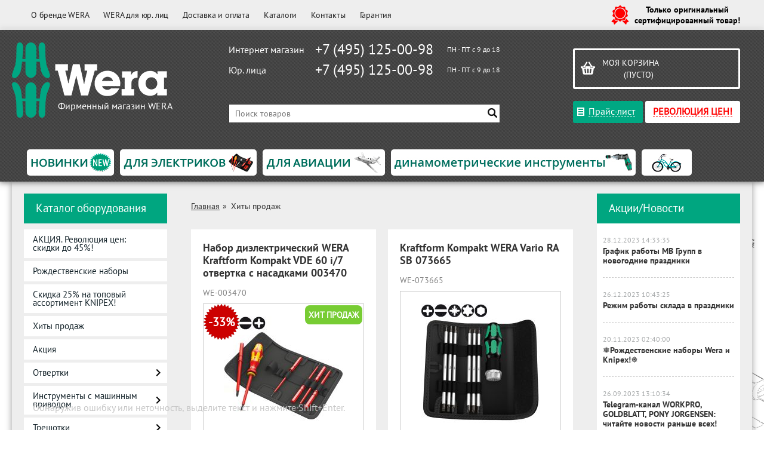

--- FILE ---
content_type: text/html; charset=UTF-8
request_url: https://wera-shop.ru/category/hity-prodazh/
body_size: 28485
content:
<html dir="ltr" lang="ru">
<head>
<meta name="viewport" content="width=device-width, initial-scale=1.0" />
	<meta http-equiv="Content-Type" content="text/html; charset=utf-8">
	<base href="https://wera-shop.ru/">
	<script>
		var WAROOT_URL = 'https://wera-shop.ru/';//ok
	</script>
	
<!-- Head start -->
<meta name='yandex-verification' content='5c78c2cba7e971ed' />

<title>Хиты продаж ― WERA SHOP</title>

<script src="/published/SC/html/scripts/js/jquery-1.12.4.min.js"></script>

<script src="/1click/js/jquery.arcticmodal-0.3.min.js"></script>
<script src="/1click/js/form.js"></script>
<link rel="stylesheet" href="/1click/js/jquery.arcticmodal-0.3.css">
<link rel="stylesheet" href="/1click/js/themes/simple.css">
<link rel="Shortcut Icon" href="/favicon.png" />
<!-- LiveSearch WaClub.ru -->


<!-- Google Tag Manager -->
<script>(function(w,d,s,l,i){w[l]=w[l]||[];w[l].push({'gtm.start':
new Date().getTime(),event:'gtm.js'});var f=d.getElementsByTagName(s)[0],
j=d.createElement(s),dl=l!='dataLayer'?'&l='+l:'';j.async=true;j.src=
'https://www.googletagmanager.com/gtm.js?id='+i+dl;f.parentNode.insertBefore(j,f);
})(window,document,'script','dataLayer','GTM-MS4SJV2');</script>
<!-- End Google Tag Manager -->



<script>window.jQuery || document.write('<script src="https://ajax.googleapis.com/ajax/libs/jquery/1.8.3/jquery.min.js"><\/script>')</script>
<script> var WaRoot = "/published/SC/html/scripts", LsExclen = "0"*1; </script>
<script src="/published/SC/html/scripts/waclub/livesearch/js/jquery.autocomplete.js"></script>
<script src="/published/SC/html/scripts/waclub/livesearch/js/jquery.highlight.js"></script>
<script src="/published/SC/html/scripts/waclub/livesearch/js/livesearch.waclub.js"></script>
<link rel="stylesheet" href="/published/SC/html/scripts/waclub/livesearch/css/livesearch.css" type="text/css">
<!-- LiveSearch WaClub.ru -->



<script>
$(document).ready(function(){
$(window).scroll(function(){
if ($(this).scrollTop() > 1300) {
$('.scrollup').fadeIn();
} else {
$('.scrollup').fadeOut();
}
}); 
$('.scrollup').click(function(){
$("html, body").animate({ scrollTop: 0 }, 600);
return false;
}); 
});
</script>

<!-- Roistat Counter Start -->
<script>
(function(w, d, s, h, id) {
    w.roistatProjectId = id; w.roistatHost = h;
    var p = d.location.protocol == "https:" ? "https://" : "http://";
    var u = /^.*roistat_visit=[^;]+(.*)?$/.test(d.cookie) ? "/dist/module.js" : "/api/site/1.0/"+id+"/init?referrer="+encodeURIComponent(d.location.href);
    var js = d.createElement(s); js.charset="UTF-8"; js.async = 1; js.src = p+h+u; var js2 = d.getElementsByTagName(s)[0]; js2.parentNode.insertBefore(js, js2);
})(window, document, 'script', 'cloud.roistat.com', 'a278df1cf373083a6c7a1be0bc708b43');
</script>
<!-- Roistat Counter End -->


<link rel="stylesheet" href="/published/SC/html/scripts/waclub/tk/css/jquery.modal.min.css">
<link rel="stylesheet" href="/published/SC/html/scripts/waclub/tk/css/jquery.modal.custom.css">
<script src="/published/SC/html/scripts/waclub/tk/js/jquery.modal.min.js"></script>

<meta name="yandex-verification" content="5c78c2cba7e971ed" />
<!-- Head end -->

	<link rel="stylesheet" href="/published/publicdata/WWWWERASHOPRU/attachments/SC/themes/wera/overridestyles.css" type="text/css">	<script src="/published/publicdata/WWWWERASHOPRU/attachments/SC/themes/wera/head.js"></script>
	<link rel="stylesheet" href="/published/publicdata/WWWWERASHOPRU/attachments/SC/themes/wera/main.css?107" type="text/css">
	<link rel="stylesheet" href="/published/SC/html/scripts/css/general.css" type="text/css">
	<link rel="stylesheet" href="/published/SC/html/scripts/css/popup.css" type="text/css">
	<link rel="stylesheet" href="/published/SC/html/scripts/css/adaptive.css" type="text/css">
	<script src="/published/SC/html/scripts/js/adaptive.js"></script>
	<script src="/published/SC/html/scripts/js/functions.js"></script>
	<script src="/published/SC/html/scripts/js/behavior.js"></script>
	<script src="/published/SC/html/scripts/js/widget_checkout.js"></script>
	<script src="/published/SC/html/scripts/js/frame.js"></script>
	<script>
<!--		

var defaultCurrency = {
	display_template: '{value} р.',
	decimal_places: '0',
	decimal_symbol: '.',
	thousands_delimiter: '',
	getView: function (price){return this.display_template.replace(/\{value\}/, number_format(price, this.decimal_places, this.decimal_symbol, this.thousands_delimiter));}
	};

var ORIG_URL = 'https://wera-shop.ru/';
var ORIG_LANG_URL = '/';
window.currDispTemplate = defaultCurrency.display_template;
var translate = {};
translate.cnfrm_unsubscribe = 'Вы уверены, что хотите удалить вашу учетную запись в магазине?';
translate.err_input_email = 'Введите правильный электронный адрес';
translate.err_input_nickname = 'Пожалуйста, введите Ваш псевдоним';
translate.err_input_message_subject = 'Пожалуйста, введите тему сообщения';
translate.err_input_price = 'Цена должна быть положительным числом';
function position_this_window(){
	var x = (screen.availWidth - 600) / 2;
	window.resizeTo(600, screen.availHeight - 100);
	window.moveTo(Math.floor(x),50);
}		
//-->
</script>
	<script>window.jQuery || document.write('<script src="https://ajax.googleapis.com/ajax/libs/jquery/1.7.2/jquery.min.js"><\/script>')</script>
<script src="/published/SC/html/scripts/js/waclub.js"></script>
<script>
                var ServiceValue = {

                        "jsURL"   : "/published/SC/html/scripts/waclub/js/",
                        "rootURL" : "/published/SC/html/scripts/waclub/js/",
                        "ajaxURL" : "/published/SC/html/scripts/waclub/ajax/"

                    };
            </script>
 
 <link type="text/css" href="/published/SC/html/scripts/css/waclub.css" rel="stylesheet"> 
 </head> 
 
	<body >
<!--  BODY -->

<style>
    #content {
        padding:0px !important;
    }
    .module-table {
        position:relative;
        float:left;
        border-top:1px solid #bbbbbb;
        border-left:1px solid #bbbbbb;
    }
    .module-table th, .module-table td {
        border-right:1px solid #bbbbbb;
        border-bottom:1px solid #bbbbbb;
        padding:5px 10px;
        position:relative;
        vertical-align:top;
        word-wrap:break-word;
    }
    .module-table td input {
        width:100%;
    }
    .module-table td a {
        font-weight:normal !important;
    }
    .module-table th {
        background-color: #4D90FE;
        background-image: -webkit-gradient(linear,left top,left bottom,from(#4D90FE),to(#4787ED));
        background-image: -webkit-linear-gradient(top,#4D90FE,#4787ED);
        background-image: -moz-linear-gradient(top,#4D90FE,#4787ED);
        background-image: -ms-linear-gradient(top,#4D90FE,#4787ED);
        background-image: -o-linear-gradient(top,#4D90FE,#4787ED);
        background-image: linear-gradient(to bottom,#4D90FE,#4787ED);
        filter: progid:DXImageTransform.Microsoft.gradient(startColorStr='#4d90fe',EndColorStr='#4787ed');
        border-color: #3079ED !important;
        color: white;
        text-shadow: 0px 1px 0px rgba(0, 0, 0, 0.6);
        font-weight:normal;
    }
    .module-clear {
        position:relative;
        float:left;
        width:100%;
        height:1px;
    }
    .module-button {
        position: relative;
        float: left;
        padding: 4px 10px 4px 10px;
        background-color: #E0E0E0;
        border: 1px solid;
        border-color: #CCC #CCC #AAA;
        cursor: pointer;
        text-shadow: 0 1px 0 white;
        border-radius: 2px;
        -moz-box-shadow: inset 0 0 1px #fff;
        -ms-box-shadow: inset 0 0 1px #fff;
        -webkit-box-shadow: inset 0 0 1px white;
        box-shadow: inset 0 0 1px white;
        filter: progid:DXImageTransform.Microsoft.Gradient(GradientType=0,StartColorStr=#fffafafa,EndColorStr=#ffdcdcdc);
        background-image: -moz-linear-gradient(top,#FAFAFA 0,gainsboro 100%);
        background-image: -ms-linear-gradient(top,#FAFAFA 0,gainsboro 100%);
        background-image: -o-linear-gradient(top,#FAFAFA 0,gainsboro 100%);
        background-image: -webkit-gradient(linear,left top,left bottom,color-stop(0,#FAFAFA),color-stop(100%,gainsboro));
        background-image: -webkit-linear-gradient(top,#FAFAFA 0,gainsboro 100%);
        background-image: linear-gradient(to bottom,#FAFAFA 0,gainsboro 100%);
    }

    .module-button:hover {
        background:#ececec;
        box-shadow:0px 1px 1px #c0c0c0;
        -moz-box-shadow: 0px 1px 1px #c0c0c0;
        -ms-box-shadow: 0px 1px 1px #c0c0c0;
        -webkit-box-shadow: 0px 1px 1px #c0c0c0;
        border-color:#a0a0a0;
    }

    .module-button:active {
        border-color: #888 #AAA #CCC;
        -moz-box-shadow: inset 0 1px 5px rgba(0,0,0,0.25),0 1px 0 #fff;
        -ms-box-shadow: inset 0 1px 5px rgba(0,0,0,0.25),0 1px 0 #fff;
        -webkit-box-shadow: inset 0 1px 5px rgba(0, 0, 0, 0.25),0 1px 0 white;
        box-shadow: inset 0 1px 5px rgba(0, 0, 0, 0.25),0 1px 0 white;
        filter: progid:DXImageTransform.Microsoft.Gradient(GradientType=0,StartColorStr=#ffc8c8c8,EndColorStr=#ffe6e6e6);
        background-image: -moz-linear-gradient(top,#C8C8C8 0,#E6E6E6 100%);
        background-image: -ms-linear-gradient(top,#C8C8C8 0,#E6E6E6 100%);
        background-image: -o-linear-gradient(top,#C8C8C8 0,#E6E6E6 100%);
        background-image: -webkit-gradient(linear,left top,left bottom,color-stop(0,#C8C8C8),color-stop(100%,#E6E6E6));
        background-image: -webkit-linear-gradient(top,#C8C8C8 0,#E6E6E6 100%);
        background-image: linear-gradient(to bottom,#C8C8C8 0,#E6E6E6 100%);
    }

    .module-button input {
        position: absolute;
        float: left;
        top: 0px;
        left: 0px;
        width: 100%;
        height: 100%;
        z-index: 2;
        opacity: 0;
    }
    .module-big-button {
        width:100%;
        padding-left:0px !important;
        padding-right:0px !important;
        text-align:center;
        margin-left:-1px;
    }
    .module-clear-form {
        padding:0px;
        margin:0px;
    }
    .module-input {
        padding: 4px;
        outline: none;
        border: 1px solid #B9B9B9;
        border-top-color: #A4A4A4;
        -moz-box-shadow: 0 1px 0 #fff,inset 0 1px 1px rgba(0,0,0,.17);
        -ms-box-shadow: 0 1px 0 #fff,inset 0 1px 1px rgba(0,0,0,.17);
        -webkit-box-shadow: 0 1px 0 white,inset 0 1px 1px rgba(0, 0, 0, .17);
        box-shadow: 0 1px 0 white,inset 0 1px 1px rgba(0, 0, 0, .17);
        -moz-border-radius: 3px;
        -webkit-border-radius: 3px;
        border-radius: 3px;
    }
    .module-textarea {
        padding: 4px;
        outline: none;
        border: 1px solid #B9B9B9;
        border-top-color: #A4A4A4;
        -moz-box-shadow: 0 1px 0 #fff,inset 0 1px 1px rgba(0,0,0,.17);
        -ms-box-shadow: 0 1px 0 #fff,inset 0 1px 1px rgba(0,0,0,.17);
        -webkit-box-shadow: 0 1px 0 white,inset 0 1px 1px rgba(0, 0, 0, .17);
        box-shadow: 0 1px 0 white,inset 0 1px 1px rgba(0, 0, 0, .17);
        -moz-border-radius: 3px;
        -webkit-border-radius: 3px;
        border-radius: 3px;
        resize:vertical;
    }
    .module-modal-main {
        display:none;
        position:fixed;
        top:0px;
        left:0px;
        float:left;
        width:100%;
        height:100%;
        overflow:auto;
        z-index:1000;
        background:rgba(0,0,0,0.6);
    }
    .module-modal-window {
        position:relative;
        margin:0px auto;
        margin-top:64px;
        margin-bottom:100px;
        z-index:101;
        overflow:auto;
    }
    .module-modal-overlay {
        position:absolute;
        float:left;
        width:100%;
        height:100%;
        z-index:99;
    }
    .module-modal-load {
        display:none;
        position:relative;
        float:left;
        width:100%;
        text-align:center;
        padding-top:10px;
        box-shadow:inset 0px 2px 1px rgba(0,0,0,0.2);
    }
    .module-modal-content {
        position:relative;
        float:left;
        width:100%;
        background:white;
        padding:0px 0px 0px 0px;
        font-size: 12px;
        text-align: left;
    }
    .content-table {
        position:relative;
        float:left;
        width:100%;
    }
    .module-button-zone {
        position:fixed;
        width:100%;
        z-index:9999;
    }
    .module-buttons {
        position:relative;
        margin:0px auto;
        left:-8px;
        width:900px;
        height:33px;
        padding:10px 0px;
        background:white;
        border:1px solid #333;
        border-top:0px;
        box-shadow:0px 1px 2px rgba(0,0,0,0.4);
    }
    .module-button-disabled {
        opacity:0.5;
        background:white !important;
    }
    .module-message {
        display: none;
        position:absolute;
        float:left;
        top:16px;
        left:0px;
        width:100%;
        text-align:center;
        font-family:"Tahoma";
    }
    .module-paginator {
        position:absolute;
        float:left;
        left:0px;
        background:rgba(0,0,0,0.4);
        height:34px;
        width:100%;
        text-align:center;
        line-height:33px;
        box-shadow:inset 0px 0px 2px rgba(0,0,0,0.7);
        color:white;
        text-shadow:0px 1px 2px rgba(0,0,0,0.6);
        z-index:100;
        cursor:pointer;
    }
    .module-paginator span {
        position:relative;
        float:left;
        line-height:34px;
        height:34px;
        width:100px;
        color:white;
        text-align:center;
        text-shadow:0px 1px 2px rgba(0,0,0,0.6);
    }
    .module-now-page {
        position:relative;
    }
    .module-modal-window {
        width:400px;
        margin-top:50px;
        padding:5px;
        border-radius:3px;
        background:#F1F1F1;
    }
    .module-modal-content {
        background:transparent !important;
    }
    .module-form-wrap {
        position:relative;
        float:left;
        width:352px;
        margin-left:24px;
    }
    .module-form-header {
        position:relative;
        float:left;
        width:100%;
    }
    .module-form-header h2 {
        font-weight: normal;
        text-align: center;
        font-size: 1.538em;
        margin:7px 0px;
    }
    .module-form-content {
        position:relative;
        float:left;
        width:100%;
        border-bottom: 1px dotted #787878;
        border-top: 1px dotted #787878;
        margin: 1em 0;
        padding-bottom: 1.5em;
        margin-top:0px;
    }
    .module-form-text {
        position:relative;
        float:left;
        width:100%;
        padding-top: 0.231em;
        padding-bottom: 0.385em;
    }
    .module-form-elements {
        position:relative;
        float:left;
        width:100%;
        padding-top: 1em;
    }
    .module-form-label {
        position:relative;
        float:left;
        width:100%;
        padding-top: 1em;
    }
    .module-form-label label {
        display: block;
        padding-bottom: 0.385em;
        padding-top: 0.231em;
        text-align:left;
    }
    .module-form-value {
        position:relative;
        float:left;
        width:100%;
    }
    .module-form-value textarea {
        border: 1px solid #CDCDCD;
        padding: 0.385em;
        margin: 0 auto;
        width: 100%;
        resize:vertical;
    }
    .module-form-info {
        position:relative;
        float:left;
        width:100%;
        margin-top:17px;
    }
    .module-form-process {
        position:relative;
        float:left;
        width:100%;
    }
    .module-form-send {
        display:none;
        position:relative;
        float:left;
        width:100%;
    }
    .module-form-send-text {
        position:relative;
        float:left;
        width:100%;
        color: #080;
        padding-top: 30px;
        padding-bottom:10px;
        font-weight: bold;
    }
    .module-form-button {
        width:330px;
        padding-top:8px;
        padding-bottom:8px;
        margin-bottom:7px;
        text-align:center;
    }
    .module-x-close {
        position:absolute;
        float:left;
        right:3px;
        top:0px;
        z-index:10;
        cursor:pointer;
        color:#333;
    }
    .module-x-close:hover {
        color:black;
    }
</style>

<script>
    $(document).ready(function() {
        $('body').keyup(function(e) {
            if (e.keyCode == 13 && e.shiftKey) {
                var text = GetSelectionText();
                var url = location.href;

                if(text != '') {
                    ShowModal(text,url);
                }
            }
        });
       $('body').on('click', '.error-send', function(){
            SendError();
        });
        $('body').on('click', '.error-close', function(){
            CloseModal();
        });

    });

    function SendError() {

        var url = $('.module-form-textarea-url').val();
        var text = $('.module-form-textarea-error').val();
        var comment = $('.module-form-textarea-comment').val();

        $.post(location.href,{'action_ajax':'send_error',url:url,text:text,comment:comment});

        $('.module-form-send').show();
        $('.module-form-process').hide();
    }

    function GetSelectionText() {
        var txt = '';
        if (txt = window.getSelection) {
            txt = window.getSelection().toString();
        } else {
            txt = document.selection.createRange().text;
        }
        return txt;
    }

   function ShowModal(text,url) {

	$.ajax({
		type: "GET",
		url: '/get-x.php?text='+text+'&url='+url,
		cache: false,
		success:function(data){
			$('.module-modal-main').html(data); 
		        $('.module-modal-main').show();
		}
	});
    }


    function CloseModal() {
        $('body').css({'overflow':'auto'});
        $('.module-modal-main').hide();
    }
</script>

<div class="module-modal-main"></div>
<div class="clearfix mw1200 header--wrapper">
	<div id="header-top-menu">
		<!-- cpt_container_start -->
		<div class="wrapper--box">
			<div class="clearfix">
				<div class="fl">
					
<div class="cpt_auxpages_navigation"><ul class="horizontal"><li><a href="/auxpage_o-brende-wera/">О бренде WERA</a></li><li><a href="/auxpage_4/">WERA для юр. лиц</a></li><li><a href="/auxpage_2/">Доставка и оплата</a></li><li><a href="/auxpage_zagruzit-katalog/">Каталоги</a></li><li><a href="/auxpage_kontakty/">Контакты</a></li><li><a href="/auxpage_garantija/">Гарантия</a></li></ul></div>

				</div>
				
				<div class="fr box--original">
					<span class="main-sprite original"></span>
					<span class="original--text">Только оригинальный<br>сертифицированный товар!</span>
				</div>
			</div>
		</div>
		<!-- cpt_container_end -->
	</div>
	<div class="header--box clearfix">
		<div class="wrapper--box">
			<div class="logo--box">
							<a href="/" class="logo--url">
					<img src="/published/publicdata/WWWWERASHOPRU/attachments/SC/themes/wera/images/logo.png" alt="logo">
				</a>
							<p class="logo--text">Фирменный магазин WERA</p>
			</div>
			<div class="middle--box">



                                       <div class="phones--box clearfix">
					<!--<div class="clearfix phones-box--row">
						<p class="phones--box--one">Розничный магазин</p>
						<p class="phones--box--two"><a class="telephone" href="tel:+74951250098">+7 (495) 125-00-98</a></p>
						<p class="phones--box--thee">Всегда с 10 до 21</p>
					</div>-->
					<div class="clearfix phones-box--row">
						<p class="phones--box--one">Интернет магазин</p>
						<p class="phones--box--two"><a class="telephone" href="tel:+74951250098">+7 (495) 125-00-98</a></p>
						<p class="phones--box--thee">ПН - ПТ с 9 до 18</p>
					</div>
					<div class="clearfix phones-box--row">
						<p class="phones--box--one">Юр. лица</p>
						<p class="phones--box--two"><a class="telephone" href="tel:+74951250098">+7 (495) 125-00-98</a></p>
						<p class="phones--box--thee">ПН - ПТ с 9 до 18</p>
					</div>


				</div>
<!--<p style="
    color: #ea0b00;
    font-size: 16px;
font-weight: bold;
">Внимание! Мы принимаем заказы на отгрузку 6-ого апреля</p>-->	
				



<!-- Google Tag Manager (noscript) -->
<noscript><iframe src="https://www.googletagmanager.com/ns.html?id=GTM-MS4SJV2"
height="0" width="0" style="display:none;visibility:hidden"></iframe></noscript>
<!-- End Google Tag Manager (noscript) -->




				<style>
					.phones--box{padding:15px 0;box-sizing:border-box;}
					.phones--box p{color:rgb(255,255,255);font-family:PTSans,helvetica,sans-serif;font-size:16px;line-height:28px;display:block;float:left;margin: 0;}
					.phones-box--row{padding:3px 0;}
					p.phones--box--thee{font-size:12px;display:block;float:right;}
					p.phones--box--two{font-size:24px;padding-left: 5px;}
					p.phones--box--one{display:block;float:left;margin-right:10px;width:140px;margin: 0;}
				</style>
						
	
                                     <div id="header_Search">
					<!-- cpt_container_start -->
					
<div class="cpt_product_search"><form action="/livesearch/" method="get">
<input type="text" id="searchstring" name="q" value='' placeholder="Поиск товаров" class="input_message2" required onchange="this.value=this.value.trim();" >
<input type="submit" class="search-btn" value="Найти" >
</form></div>

					<!-- cpt_container_end -->
				</div>
			</div>
			
			<div class="cart--box clearfix">
				<!-- cpt_container_start -->
				
<div class="cpt_shopping_cart_info">					<a class="hndl_proceed_checkout" rel="nofollow" href="/cart/">
		<div class="clearfix">
			<div>
				Моя корзина
			</div>
	
				<div id="shpcrtgc">(пусто)</div>
			<div id="shpcrtca">&nbsp;</div>
			</div>
	</a>
</div>

				<!-- cpt_container_end -->
				<div id="header_Catalog">

 <div class="btn_price"><a target="_blank" href="/pricelist">Прайс-лист</a></div>






	<!--КНОПКА КАТАЛОГ-->		
      <!--<div class="btn_catalog"><a target="_blank" href="https://wera-shop.ru/auxpage_zagruzit-katalog/" style="color: red;font-weight: bold;">PDF Каталоги</a></div>-->
<!--<div class="btn_catalog"><a target="_blank" href=https://wera-shop.ru/category/akcija-knipex-snizhaet-ceny/" style="color: red;font-weight: bold;">СНИЖАЕМ ЦЕНЫ!</a></div>-->
<div class="btn_catalog"><a target="_blank" href="https://wera-shop.ru/category/akcija-revoljucija-cen/" style="color: red;font-weight: bold;">РЕВОЛЮЦИЯ ЦЕН!</a></div>				
</div>
			</div>                
		</div>
	</div>     
	        		
    <div class="header--menubox clearfix">
        <div class="wrapper--box">                   
			<div class="clearfix">
            	<ul class="clearfix">
                                    <li class="headermenu--item" >                            
                        <a href='/category/novinki/' class="headermenu--url">
                            <img src="/published/publicdata/WWWWERASHOPRU/attachments/SC/HMI/new18uhmz6.jpg" alt="НОВИНКИ"/>
                        </a>
                                            </li>
                                    <li class="headermenu--item" >                            
                        <a href='/category/instrumenty-dlja-elektrikov/' class="headermenu--url">
                            <img src="/published/publicdata/WWWWERASHOPRU/attachments/SC/HMI/dlya_elektrikov28d.jpg" alt="Инструменты для электриков"/>
                        </a>
                                                    <ul>
                                                            <li class="headermenu--itemsubcat" >                            
                                    <a href='/category/kraftform-classic-vde_2y/' class="subCat--url">
                                        Kraftform Classic VDE
                                    </a>
                                </li>
                                                            <li class="headermenu--itemsubcat" >                            
                                    <a href='/category/kraftform-comfort-vde/' class="subCat--url">
                                        Kraftform Comfort VDE
                                    </a>
                                </li>
                                                            <li class="headermenu--itemsubcat" >                            
                                    <a href='/category/kraftform-kompakt-vde_3u/' class="subCat--url">
                                        Kraftform Kompakt VDE
                                    </a>
                                </li>
                                                            <li class="headermenu--itemsubcat" >                            
                                    <a href='/category/kraftform-plus-serija-100-vde_y5/' class="subCat--url">
                                        Kraftform Plus – серия 100 VDE
                                    </a>
                                </li>
                                                            <li class="headermenu--itemsubcat" >                            
                                    <a href='/category/kraftform-plus-serija-900_g0/' class="subCat--url">
                                        Kraftform Plus – серия 900
                                    </a>
                                </li>
                                                            <li class="headermenu--itemsubcat" >                            
                                    <a href='/category/prinadlezhnosti_mb/' class="subCat--url">
                                        Принадлежности
                                    </a>
                                </li>
                                                            <li class="headermenu--itemsubcat" >                            
                                    <a href='/category/treshotki_vy/' class="subCat--url">
                                        Трещотки
                                    </a>
                                </li>
                                                        </ul>
                                            </li>
                                    <li class="headermenu--item" >                            
                        <a href='/category/instrumenty-dlja-aviacionnoj-promyshlennosti/' class="headermenu--url">
                            <img src="/published/publicdata/WWWWERASHOPRU/attachments/SC/HMI/dlya_aviacii229.jpg" alt="Инструменты для авиационной промышленности"/>
                        </a>
                                                    <ul>
                                                            <li class="headermenu--itemsubcat" >                            
                                    <a href='/category/bity/' class="subCat--url">
                                        Биты
                                    </a>
                                </li>
                                                            <li class="headermenu--itemsubcat" >                            
                                    <a href='/category/g-obraznye-kljuchi_ad/' class="subCat--url">
                                        Г-образные ключи
                                    </a>
                                </li>
                                                            <li class="headermenu--itemsubcat" >                            
                                    <a href='/category/bitoderzhateli/' class="subCat--url">
                                        Держатели, удлинители, адаптеры, соединительные детали
                                    </a>
                                </li>
                                                            <li class="headermenu--itemsubcat" >                            
                                    <a href='/category/dinamometricheskie-otvertki/' class="subCat--url">
                                        Динамометрические отвертки
                                    </a>
                                </li>
                                                            <li class="headermenu--itemsubcat" >                            
                                    <a href='/category/kljuchi/' class="subCat--url">
                                        Ключи
                                    </a>
                                </li>
                                                            <li class="headermenu--itemsubcat" >                            
                                    <a href='/category/otvertki_5c/' class="subCat--url">
                                        Отвертки
                                    </a>
                                </li>
                                                            <li class="headermenu--itemsubcat" >                            
                                    <a href='/category/treshotki_8x/' class="subCat--url">
                                        Трещотки
                                    </a>
                                </li>
                                                        </ul>
                                            </li>
                                    <li class="headermenu--item" >                            
                        <a href='/category/dinamometricheskie-instrumenty_7e/' class="headermenu--url">
                            <img src="/published/publicdata/WWWWERASHOPRU/attachments/SC/HMI/dinamometr2hl.jpg" alt="Динамометрические инструменты"/>
                        </a>
                                                    <ul>
                                                            <li class="headermenu--itemsubcat" >                            
                                    <a href='/category/kljuchi-click-torque/' class="subCat--url">
                                        Ключи Click-Torque
                                    </a>
                                </li>
                                                            <li class="headermenu--itemsubcat" >                            
                                    <a href='/category/otvertki-kraftform-micro-esd-dinamometricheskie-instrumenty/' class="subCat--url">
                                        Отвертки Kraftform Micro ESD
                                    </a>
                                </li>
                                                            <li class="headermenu--itemsubcat" >                            
                                    <a href='/category/serija-7400-esd-dinamometricheskie-instrumenty/' class="subCat--url">
                                        Серия 7400 ESD
                                    </a>
                                </li>
                                                            <li class="headermenu--itemsubcat" >                            
                                    <a href='/category/serija-7400-reguliruemye_rz/' class="subCat--url">
                                        Серия 7400 Регулируемые
                                    </a>
                                </li>
                                                            <li class="headermenu--itemsubcat" >                            
                                    <a href='/category/serija-7400-predvaritelno-otregulirovany_ix/' class="subCat--url">
                                        Серия 7400 Предварительно отрегулированы
                                    </a>
                                </li>
                                                            <li class="headermenu--itemsubcat" >                            
                                    <a href='/category/indikatory-krutjashego-momenta_g7/' class="subCat--url">
                                        Индикаторы крутящего момента
                                    </a>
                                </li>
                                                            <li class="headermenu--itemsubcat" >                            
                                    <a href='/category/serija-7100_0c/' class="subCat--url">
                                        Серия 7100
                                    </a>
                                </li>
                                                            <li class="headermenu--itemsubcat" >                            
                                    <a href='/category/serija-7000_9t/' class="subCat--url">
                                        Серия 7000
                                    </a>
                                </li>
                                                            <li class="headermenu--itemsubcat" >                            
                                    <a href='/category/serija-vstavnyh-instrumentov_s3/' class="subCat--url">
                                        Серия вставных инструментов
                                    </a>
                                </li>
                                                        </ul>
                                            </li>
                                    <li class="headermenu--item" >                            
                        <a href='/category/instrumenty-dlja-velosipedistov/' class="headermenu--url">
                            <img src="/published/publicdata/WWWWERASHOPRU/attachments/SC/HMI/velosipedrr.jpg" alt="Инструменты для велосипедистов"/>
                        </a>
                                            </li>
                            	</ul>     
            </div>
        </div>
    </div>	
</div>
<div class="clearfix mw1200 main--wrapper">
    <div class="bgdress--left"></div>
    <div class="bgdress--right"></div>
    <div class="all_wrapper">
      <div class="clearfix">      
          <div class="fl" id="container_left_sidebar">
            <!-- cpt_container_start -->
            <div class="box-title">
              Каталог оборудования
            </div>
            
<div class="cpt_category_tree"><ul class="menu-h"><li class="p-menu-v"><a href="/category/akcija-revoljucija-cen/">АКЦИЯ. Революция цен: скидки до 45%!</a></li><li class="p-menu-v"><a href="/category/rozhdestvenskie-nabory/">Рождественские наборы</a></li><li class="p-menu-v"><a href="/category/pod-akciju/">Скидка 25% на топовый ассортимент KNIPEX!</a></li><li class="p-menu-v"><a href="/category/hity-prodazh/">Хиты продаж</a></li><li class="p-menu-v"><a href="/category/akcija/">Акция</a></li><li class="p-menu-v"><a href="/category/otvertki_p4/">Отвертки</a><i class="ico-angle-right"></i><ul class="menu-v "><li class="child"><a href="/category/kraftform-plus-serija-900/">Kraftform Plus – серия 900</a></li><li class="child"><a href="/category/kraftform-plus-serija-300/">Kraftform Plus – серия 300</a></li><li class="child"><a href="/category/kraftform-comfort_ki/">Kraftform Comfort</a></li><li class="child"><a href="/category/kraftform-classic_lf/">Kraftform Classic</a></li><li class="child"><a href="/category/serija-s-derevjannoj-ruchkoj_le/">Серия с деревянной ручкой</a></li><li class="child"><a href="/category/flazhkovye-kljuchi-i-korotkie-otvertki_r2/">Флажковые ключи и короткие отвертки</a></li><li class="child"><a href="/category/serija-kraftform-micro_93/">Серия Kraftform Micro</a></li><li class="child"><a href="/category/stubby/">Stubby</a></li><li class="child"><a href="/category/serija-400-poperechnaja-ruchka/">Серия 400, поперечная ручка</a></li><li class="child"><a href="/category/kraftform-kompakt-ruchki-derzhateli-i-nasadki/">Kraftform Kompakt (ручки-держатели и насадки)</a></li><li class="child"><a href="/category/kraftform-plus-serija-100-vde/">Kraftform Plus – серия 100 VDE</a></li><li class="child"><a href="/category/kraftform-kompakt-vde/">Kraftform Kompakt VDE (ручки-держатели и насадки)</a></li><li class="child"><a href="/category/kraftform-comfort-vde_9z/">Kraftform Comfort VDE</a></li><li class="child"><a href="/category/kraftform-classic-vde/">Kraftform Classic VDE</a></li><li class="child"><a href="/category/serija-esd_1z/">Серия ESD</a></li><li class="child"><a href="/category/prinadlezhnosti/">Принадлежности</a></li></ul></li><li class="p-menu-v"><a href="/category/instrumenty-s-mashinnym-privodom/">Инструменты с машинным приводом</a><i class="ico-angle-right"></i><ul class="menu-v "><li class="child"><a href="/category/nasadki/">Биты WERA</a><i class="ico-angle-right"></i><ul class="menu-v "><li class="child"><a href="/category/bity-dlja-vintov-phillips/">Биты для винтов Phillips</a><i class="ico-angle-right"></i><ul class="menu-v "><li class="child"><a href="/category/s-shestigrannym-privodom-dlja-derzhatelja-d-63/">С шестигранным приводом 1/4" для держателя D 6,3</a></li><li class="child"><a href="/category/s-shestigrannym-privodom-dlja-derzhatelja-f-63/">С шестигранным приводом 1/4" для держателя F 6,3</a></li><li class="child"><a href="/category/s-shestigrannym-privodom-516-dlja-derzhatelja-soglasno-d8-ili-dlja-prjamogo-mashinnogo-podkljuchenija/">С шестигранным приводом 5/16" для держателя согласно D 8 или для прямого машинного подключения</a></li><li class="child"><a href="/category/rezbovye-nasadki-s-privodom-m4-dlja-prjamogo-mashinnogo-podkljuchenija/">Резьбовые насадки с приводом M 4 для прямого машинного подключения</a></li><li class="child"><a href="/category/rezbovye-nasadki-s-privodom-m5-dlja-prjamogo-mashinnogo-podkljuchenija/">Резьбовые насадки с приводом M 5 для прямого машинного подключения</a></li><li class="child"><a href="/category/rezbovye-nasadki-s-privodom-m6-dlja-prjamogo-mashinnogo-podkljuchenija/">Резьбовые насадки с приводом M 6 для прямого машинного подключения</a></li><li class="child"><a href="/category/rezbovye-nasadki-s-privodom-unf-10-32-dlja-prjamogo-mashinnogo-podkljuchenija/">Резьбовые насадки с приводом UNF #10-32 для прямого машинного подключения</a></li><li class="child"><a href="/category/s-privodom-hios-4mm-dlja-prjamogo-mashinnogo-podkljuchenija-/">С приводом HIOS 4 мм для прямого машинного подключения</a></li><li class="child"><a href="/category/s-privodom-hios-5mm-dlja-prjamogo-mashinnogo-podkljuchenija/">С приводом HIOS 5 мм для прямого машинного подключения</a></li><li class="child"><a href="/category/s-privodom-v-forme-polumesjaca-4mm-dlja-prjamogo-mashinnogo-podkljuchenija/">С приводом в форме полумесяца 4 мм для прямого машинного подключения</a></li><li class="child"><a href="/category/s-shestigrannym-privodom-516-dlja-prjamogo-mashinnogo-podkljuchenija/">С шестигранным приводом 5/16" для прямого машинного подключения</a></li><li class="child"><a href="/category/s-shestigrannym-privodom-3-mm-dlja-prjamogo-mashinnogo-podkljuchenija-soglasno-b3/">С шестигранным приводом 3 мм для прямого машинного подключения согласно B 3</a></li><li class="child"><a href="/category/s-shestigrannym-privodom-4-mm-dlja-prjamogo-mashinnogo-podkljuchenija-soglasno-d4/">С шестигранным приводом 4 мм для прямого машинного подключения согласно D 4</a></li><li class="child"><a href="/category/s-shestigrannym-privodom-55-mm-dlja-prjamogo-mashinnogo-podkljuchenija-soglasno-b55/">С шестигранным приводом 5,5 мм для прямого машинного подключения согласно B 5,5</a></li><li class="child"><a href="/category/s-shestigrannym-privodom-716-dlja-prjamogo-mashinnogo-podkljuchenija-soglasno-f112/">С шестигранным приводом 7/16" для прямого машинного подключения согласно F 11,2</a></li><li class="child"><a href="/category/s-shestigrannym-7-mm-dlja-prjamogo-mashinnogo-podkljuchenija-soglasno-h7-7-mm-fein/">С шестигранным 7 мм для прямого машинного подключения согласно H 7 (7 мм, Fein)</a></li></ul></li><li class="child"><a href="/category/bity-dlja-vintov-pozidriv/">Биты для винтов Pozidriv</a><i class="ico-angle-right"></i><ul class="menu-v "><li class="child"><a href="/category/s-shestigrannym-privodom-dlja-derzhatelja-d63/">С шестигранным приводом 1/4" для держателя D 6,3</a></li><li class="child"><a href="/category/s-shestigrannym-privodom-dlja-derzhatelja-f63/">С шестигранным приводом 1/4" для держателя F 6,3</a></li><li class="child"><a href="/category/s-shestigrannym-privodom-516-dlja-derzhatelja-soglasno-d-8-ili-dlja-prjamogo-mashinnogo-podkljuchenija/">С шестигранным приводом 5/16" для держателя согласно D 8 или для прямого машинного подключения</a></li><li class="child"><a href="/category/rezbovye-nasadki-s-privodom-m-4-dlja-prjamogo-mashinnogo-podkljuchenija/">Резьбовые насадки с приводом M 4 для прямого машинного подключения</a></li><li class="child"><a href="/category/rezbovye-nasadki-s-privodom-m-5-dlja-prjamogo-mashinnogo-podkljuchenija/">Резьбовые насадки с приводом M 5 для прямого машинного подключения</a></li><li class="child"><a href="/category/rezbovye-nasadki-s-privodom-m-6-dlja-prjamogo-mashinnogo-podkljuchenija/">Резьбовые насадки с приводом M 6 для прямого машинного подключения</a></li><li class="child"><a href="/category/s-shestigrannym-privodom-4-mm-dlja-prjamogo-mashinnogo-podkljuchenija-soglasno-d-4/">С шестигранным приводом 4 мм для прямого машинного подключения согласно D 4</a></li><li class="child"><a href="/category/s-shestigrannym-privodom-55-mm-dlja-prjamogo-mashinnogo-podkljuchenija-soglasno-b-55/">С шестигранным приводом 5,5 мм для прямого машинного подключения согласно B 5,5</a></li><li class="child"><a href="/category/s-shestigrannym-privodom-516-dlja-prjamogo-mashinnogo-podkljuchenija_9r/">С шестигранным приводом 5/16" для прямого машинного подключения</a></li><li class="child"><a href="/category/s-shestigrannym-privodom-716-dlja-prjamogo-mashinnogo-podkljuchenija-soglasno-f-112_s9/">С шестигранным приводом 7/16" для прямого машинного подключения согласно F 11,2</a></li><li class="child"><a href="/category/rezbovye-nasadki-s-privodom-1032-nf2a-dlja-prjamogo-mashinnogo-podkljuchenija/">Резьбовые насадки с приводом 10/32" NF2A для прямого машинного подключения</a></li><li class="child"><a href="/category/s-shestigrannym-7-mm-dlja-prjamogo-mashinnogo-podkljuchenija-soglasno-h-7-7-mm-fein/">С шестигранным 7 мм для прямого машинного подключения согласно H 7 (7 мм, Fein)</a></li><li class="child"><a href="/category/s-shestigrannym-privodom-3-mm-dlja-prjamogo-mashinnogo-podkljuchenija-soglasno-b-3/">С шестигранным приводом 3 мм для прямого машинного подключения согласно B 3</a></li></ul></li><li class="child"><a href="/category/nasadki-dlja-shlica-plusminusvintov-phillips/">Биты для шлица PlusMinus - винтов Phillips</a></li><li class="child"><a href="/category/nasadki-dlja-shlica-plusminusvintov-pozidriv/">Биты для шлица PlusMinus -винтов Pozidriv</a></li><li class="child"><a href="/category/nasadki-dlja-vintov-torx/">Биты для винтов TORX</a><i class="ico-angle-right"></i><ul class="menu-v "><li class="child"><a href="/category/s-shestigrannym-privodom-dlja-derzhatelja/">С шестигранным приводом 1/4" для держателя D 6,3</a></li><li class="child"><a href="/category/s-shestigrannym-privodom-dlja-derzhatelja-f-63_ji/">С шестигранным приводом 1/4" для держателя F 6,3</a></li><li class="child"><a href="/category/s-shestigrannym-privodom-516-dlja-derzhatelja-soglasno-d-8-ili-dlja-prjamogo-mashinnogo-podkljuchenija_0o/">С шестигранным приводом 5/16" для держателя согласно D 8 или для прямого машинного подключения</a></li><li class="child"><a href="/category/rezbovye-nasadki-s-privodom-m-4-dlja-prjamogo-mashinnogo-podkljuchenija_hm/">Резьбовые насадки с приводом M 4 для прямого машинного подключения</a></li><li class="child"><a href="/category/rezbovye-nasadki-s-privodom-m-5-dlja-prjamogo-mashinnogo-podkljuchenija_kx/">Резьбовые насадки с приводом M 5 для прямого машинного подключения</a></li><li class="child"><a href="/category/rezbovye-nasadki-s-privodom-m-6-dlja-prjamogo-mashinnogo-podkljuchenija_sp/">Резьбовые насадки с приводом M 6 для прямого машинного подключения</a></li><li class="child"><a href="/category/rezbovye-nasadki-s-privodom-1032-nf2a-dlja-prjamogo-mashinnogo-podkljuchenija_5z/">Резьбовые насадки с приводом 10/32" NF2A для прямого машинного подключения</a></li><li class="child"><a href="/category/s-privodom-v-forme-polumesjaca-4-mm-dlja-prjamogo-mashinnogo-podkljuchenija/">С приводом в форме полумесяца 4 мм для прямого машинного подключения</a></li><li class="child"><a href="/category/s-privodom-hios-4-mm-dlja-prjamogo-mashinnogo-podkljuchenija/">С приводом HIOS 4 мм для прямого машинного подключения</a></li><li class="child"><a href="/category/s-privodom-hios-5-mm-dlja-prjamogo-mashinnogo-podkljuchenija/">С приводом HIOS 5 мм для прямого машинного подключения</a></li><li class="child"><a href="/category/s-shestigrannym-7-mm-dlja-prjamogo-mashinnogo-podkljuchenija-soglasno-h-7-mm-fein/">С шестигранным 7 мм для прямого машинного подключения согласно H 7 (7 мм Fein)</a></li><li class="child"><a href="/category/s-shestigrannym-privodom-3-mm-dlja-prjamogo-mashinnogo-podkljuchenija-soglasno-b-3_co/">С шестигранным приводом 3 мм для прямого машинного подключения согласно B 3</a></li><li class="child"><a href="/category/s-shestigrannym-privodom-4-mm-dlja-prjamogo-mashinnogo-podkljuchenija-soglasno-d-4_07/">С шестигранным приводом 4 мм для прямого машинного подключения согласно D 4</a></li></ul></li><li class="child"><a href="/category/nasadki-dlja-vintov-torx-bo/">Биты для винтов TORX BO</a><i class="ico-angle-right"></i><ul class="menu-v "><li class="child"><a href="/category/shestigrannym-privodom-dlja-derzhatelja-d63/">С шестигранным приводом 1/4" для держателя D 6,3</a></li><li class="child"><a href="/category/s-shestigrannym-privodom-dlja-derzhatelja-f-63_d1/">С шестигранным приводом 1/4" для держателя F 6,3</a></li></ul></li><li class="child"><a href="/category/nasadki-dlja-vintov-torx-plus/">Биты для винтов TORX PLUS</a><i class="ico-angle-right"></i><ul class="menu-v "><li class="child"><a href="/category/s-shestigrannym-privodom-dlja-derzhatelja-d-633/">С шестигранным приводом 1/4" для держателя D 6,3</a></li><li class="child"><a href="/category/s-shestigrannym-privodom-dlja-derzhatelja-f-63-3/">С шестигранным приводом 1/4" для держателя F 6,3</a></li><li class="child"><a href="/category/s-privodom-v-forme-polumesjaca-4-mm-dlja-prjamogo-mashinnogo-podkljuchenija_7s/">С приводом в форме полумесяца 4 мм для прямого машинного подключения</a></li><li class="child"><a href="/category/s-privodom-hios-4-mm-dlja-prjamogo-mashinnogo-podkljuchenija-/">С приводом HIOS 4 мм для прямого машинного подключения </a></li><li class="child"><a href="/category/s-privodom-hios-5-mm-dlja-prjamogo-mashinnogo-podkljuchenija1/">С приводом HIOS 5 мм для прямого машинного подключения</a></li><li class="child"><a href="/category/s-shestigrannym-privodom-3-mm-dlja-prjamogo-mashinnogo-podkljuchenija-soglasno-b-33/">С шестигранным приводом 3 мм для прямого машинного подключения согласно B 3</a></li></ul></li><li class="child"><a href="/category/nasadki-dlja-vintov-torx-plus-ipr/">Биты для винтов TORX PLUS IPR</a><i class="ico-angle-right"></i><ul class="menu-v "><li class="child"><a href="/category/s-shestigrannym-privodom-dlja-derzhatelja-d-63_ss/">С шестигранным приводом 1/4" для держателя D 6,3</a></li><li class="child"><a href="/category/s-shestigrannym-privodom-dlja-derzhatelja-f-63_z6/">С шестигранным приводом 1/4" для держателя F 6,3</a></li></ul></li><li class="child"><a href="/category/nasadki-dlja-vintov-assy/">Биты для винтов ASSY</a><i class="ico-angle-right"></i><ul class="menu-v "><li class="child"><a href="/category/s-shestigrannym-privodom-dlja-derzhatelja-d-63_hq/">С шестигранным приводом 1/4" для держателя D 6,3</a></li><li class="child"><a href="/category/s-shestigrannym-privodom-dlja-derzhatelja-f-63_hv/">С шестигранным приводом ¼" для держателя F 6,3</a></li></ul></li><li class="child"><a href="/category/nasadki-dlja-vintov-so-shlicom/">Биты для винтов со шлицом</a><i class="ico-angle-right"></i><ul class="menu-v "><li class="child"><a href="/category/s-shestigrannym-privodom-dlja-derzhatelja-d-63_sj/">С шестигранным приводом 1/4" для держателя D 6,3</a></li><li class="child"><a href="/category/s-shestigrannym-privodom-dlja-derzhatelja-f-63_zp/">С шестигранным приводом 1/4" для держателя F 6,3</a></li><li class="child"><a href="/category/s-shestigrannym-privodom-516-dlja-derzhatelja-soglasno-d-8-ili-dlja-prjamogo-mashinnogo-podkljuchenija_ev/">С шестигранным приводом 5/16" для держателя согласно D 8 или для прямого машинного подключения</a></li><li class="child"><a href="/category/napravljajushie-vtulki/">Направляющие втулки</a></li><li class="child"><a href="/category/s-shestigrannym-privodom-3-mm-dlja-prjamogo-mashinnogo-podkljuchenija-soglasno-b-3_db/">С шестигранным приводом 3 мм для прямого машинного подключения согласно B 3</a></li><li class="child"><a href="/category/s-shestigrannym-7-mm-dlja-prjamogo-mashinnogo-podkljuchenija-soglasno-h-7-7-mm-fein_1j/">С шестигранным 7 мм для прямого машинного подключения согласно H 7 (7 мм Fein)</a></li><li class="child"><a href="/category/s-shestigrannym-privodom-4-mm-dlja-prjamogo-mashinnogo-podkljuchenija-soglasno-d-4_0y/">С шестигранным приводом 4 мм для прямого машинного подключения согласно D 4</a></li><li class="child"><a href="/category/s-shestigrannym-privodom-55-mm-dlja-prjamogo-mashinnogo-podkljuchenija-soglasno-b-55_cz/">С шестигранным приводом 5,5 мм для прямого машинного подключения согласно B 5,5</a></li></ul></li><li class="child"><a href="/category/nasadki-dlja-vintov-s-vnutrennim-shestigrannikom/">Биты для винтов с внутренним шестигранником</a><i class="ico-angle-right"></i><ul class="menu-v "><li class="child"><a href="/category/s-shestigrannym-privodom-dlja-derzhatelja-d-63_d3/">С шестигранным приводом 1/4" для держателя D 6,3</a></li><li class="child"><a href="/category/s-shestigrannym-privodom-dlja-derzhatelja-f-63_qe/">С шестигранным приводом 1/4" для держателя F 6,3</a></li><li class="child"><a href="/category/s-shestigrannym-privodom-516-dlja-derzhatelja-soglasno-d-8-ili-dlja-prjamogo-mashinnogo-podkljuchenija_on/">С шестигранным приводом 5/16" для держателя согласно D 8 или для прямого машинного подключения</a></li><li class="child"><a href="/category/s-shestigrannym-privodom-516-dlja-prjamogo-mashinnogo-podkljuchenija_i5/">С шестигранным приводом 5/16" для прямого машинного подключения</a></li><li class="child"><a href="/category/s-shestigrannym-7-mm-dlja-prjamogo-mashinnogo-podkljuchenija-soglasno-h-7-7-mm-fein_5f/">С шестигранным 7 мм для прямого машинного подключения согласно H 7 (7 мм, Fein)</a></li><li class="child"><a href="/category/s-shestigrannym-privodom-4-mm-dlja-prjamogo-mashinnogo-podkljuchenija-soglasno-d-4_co/">С шестигранным приводом 4 мм для прямого машинного подключения согласно D 4</a></li><li class="child"><a href="/category/s-shestigrannym-privodom-55-mm-dlja-prjamogo-mashinnogo-podkljuchenija-soglasno-b-55_2x/">С шестигранным приводом 5,5 мм для прямого машинного подключения согласно B 5,5</a></li></ul></li><li class="child"><a href="/category/nasadki-dlja-vintov-s-vnutrennim-shestigrannikom-bo/">Биты для винтов с внутренним шестигранником BO</a><i class="ico-angle-right"></i><ul class="menu-v "><li class="child"><a href="/category/s-shestigrannym-privodom-14-dlja-derzhatelja-c-63/">С шестигранным приводом 1/4" для держателя C 6,3</a></li><li class="child"><a href="/category/s-shestigrannym-privodom-14-dlja-derzhatelja-e-63/">С шестигранным приводом 1/4" для держателя E 6,3</a></li><li class="child"><a href="/category/s-shestigrannym-privodom-dlja-derzhatelja-d-63_8d/">С шестигранным приводом 1/4" для держателя D 6,3</a></li><li class="child"><a href="/category/s-shestigrannym-privodom-dlja-derzhatelja-f-63_49/">С шестигранным приводом 1/4" для держателя F 6,3</a></li></ul></li><li class="child"><a href="/category/nasadki-dlja-vintov-s-vnutrennim-chetyrehgrannikom/">Биты для винтов с внутренним четырехгранником</a><i class="ico-angle-right"></i><ul class="menu-v "><li class="child"><a href="/category/s-shestigrannym-privodom-dlja-derzhatelja-d-63_u2/">С шестигранным приводом 1/4" для держателя D 6,3</a></li><li class="child"><a href="/category/s-shestigrannym-privodom-dlja-derzhatelja-f-63_yc/">С шестигранным приводом 1/4" для держателя F 6,3</a></li></ul></li><li class="child"><a href="/category/nasadki-dlja-vintov-torq-set/">Биты для винтов TORQ-SET</a><i class="ico-angle-right"></i><ul class="menu-v "><li class="child"><a href="/category/s-shestigrannym-privodom-dlja-derzhatelja-d-63_b1/">С шестигранным приводом 1/4" для держателя D 6,3</a></li><li class="child"><a href="/category/s-shestigrannym-privodom-dlja-derzhatelja-f-63_6q/">С шестигранным приводом 1/4" для держателя F 6,3</a></li><li class="child"><a href="/category/s-shestigrannym-privodom-516-dlja-derzhatelja-soglasno-f-8-ili-dlja-prjamogo-mashinnogo-podkljuchenija_9/">С шестигранным приводом 5/16" для держателя согласно F 8 или для прямого машинного подключения</a></li><li class="child"><a href="/category/s-shestigrannym-privodom-516-dlja-derzhatelja-soglasno-d-8-ili-dlja-prjamogo-mashinnogo-podkljuchenija_se/">С шестигранным приводом 5/16" для держателя согласно D 8 или для прямого машинного подключения</a></li><li class="child"><a href="/category/s-shestigrannym-privodom-716-dlja-prjamogo-mashinnogo-podkljuchenija-soglasno-f-112/">С шестигранным приводом 7/16" для прямого машинного подключения согласно F 11,2</a></li><li class="child"><a href="/category/s-shestigrannym-privodom-58-dlja-prjamogo-mashinnogo-podkljuchenija/">С шестигранным приводом 5/8" для прямого машинного подключения</a></li></ul></li><li class="child"><a href="/category/nasadki-dlja-vintov-tri-wing/">Биты для винтов TRI-WING</a><i class="ico-angle-right"></i><ul class="menu-v "><li class="child"><a href="/category/s-shestigrannym-privodom-dlja-derzhatelja-d-63_71/">С шестигранным приводом ¼" для держателя D 6,3</a></li><li class="child"><a href="/category/s-shestigrannym-privodom-dlja-derzhatelja-f-63_x2/">С шестигранным приводом ¼" для держателя F 6,3</a></li><li class="child"><a href="/category/s-shestigrannym-privodom-516-dlja-derzhatelja-soglasno-f-8-ili-dlja-prjamogo-mashinnogo-podkljuchenija_9x/">С шестигранным приводом 5/16" для держателя согласно F 8 или для прямого машинного подключения</a></li></ul></li><li class="child"><a href="/category/nasadki-dlja-vintov-xzn/">Биты для винтов XZN многозубцовые </a><i class="ico-angle-right"></i><ul class="menu-v "><li class="child"><a href="/category/s-shestigrannym-privodom-dlja-derzhatelja-d-63_7v/">С шестигранным приводом 1/4" для держателя D 6,3</a></li><li class="child"><a href="/category/s-shestigrannym-privodom-dlja-derzhatelja-f-63_jz/">С шестигранным приводом 1/4" для держателя F 6,3</a></li></ul></li><li class="child"><a href="/category/nasadki-vinty-so-shlicem-v-vide-pjatikonechnoj-zvezdochki-s-predohranitelnym-shtiftom/">Биты винты со шлицем в виде пятиконечной звездочки с предохранительным штифтом</a><i class="ico-angle-right"></i><ul class="menu-v "><li class="child"><a href="/category/s-shestigrannym-privodom-dlja-derzhatelja-d-63_z1/">С шестигранным приводом 1/4" для держателя D 6,3</a></li><li class="child"><a href="/category/s-shestigrannym-privodom-dlja-derzhatelja-f-63_r0/">С шестигранным приводом 1/4" для держателя F 6,3</a></li></ul></li><li class="child"><a href="/category/nasadki-dlja-vintov-s-pjatju-vystupami/">Биты для винтов с пятью выступами</a><i class="ico-angle-right"></i><ul class="menu-v "><li class="child"><a href="/category/s-privodom-v-forme-polumesjaca-4-mm-dlja-prjamogo-mashinnogo-podkljuchenija_tk/">С приводом в форме полумесяца 4 мм для прямого машинного подключения</a></li></ul></li><li class="child"><a href="/category/nasadki-dlja-natjazhnyh-vintov/">Биты для натяжных винтов</a><i class="ico-angle-right"></i><ul class="menu-v "><li class="child"><a href="/category/s-shestigrannym-privodom-dlja-derzhatelja-d-63_fv/">С шестигранным приводом 1/4" для держателя D 6,3</a></li><li class="child"><a href="/category/s-shestigrannym-privodom-dlja-derzhatelja-f-63_rz/">С шестигранным приводом 1/4" для держателя F 6,3</a></li></ul></li><li class="child"><a href="/category/vstavki-torcovyh-kljuchej/">Вставки торцовых ключей</a><i class="ico-angle-right"></i><ul class="menu-v "><li class="child"><a href="/category/s-shestigrannym-privodom-dlja-derzhatelja-f-63_gg/">С шестигранным приводом ¼" для держателя F 6,3</a></li><li class="child"><a href="/category/s-shestigrannym-7-mm-dlja-prjamogo-mashinnogo-podkljuchenija-soglasno-h-7-7-mm-fein_gr/">С шестигранным 7 мм для прямого машинного подключения согласно H 7 ( 7 мм Fein)</a></li></ul></li><li class="child"><a href="/category/proreznoj-instrument/">Инструмент для закручивания винтов с внутренней резьбой</a></li></ul></li><li class="child"><a href="/category/derzhateli-adaptery-i-soedinitelnye-detali/">Держатели, адаптеры и соединительные детали</a><i class="ico-angle-right"></i><ul class="menu-v "><li class="child"><a href="/category/derzhateli-nasadok-impaktor/">Держатели насадок Impaktor</a></li><li class="child"><a href="/category/derzhateli-nasadok-rapidaptor/">Держатели насадок Rapidaptor</a></li><li class="child"><a href="/category/bystrosmennye-derzhateli-bitorsion/">Быстросменные держатели BiTorsion</a></li><li class="child"><a href="/category/universalnye-derzhateli-s-bystrosmennym-patronom/">Универсальные держатели с быстросменным патроном</a></li><li class="child"><a href="/category/universalnye-derzhateli-s-pruzhinnym-stopornym-kolcom/">Универсальные держатели с пружинным стопорным кольцом</a></li><li class="child"><a href="/category/universalnye-derzhateli-s-vtulkoj-iz-nerzhavejushej-stali/">Универсальные держатели с втулкой из нержавеющей стали</a></li><li class="child"><a href="/category/universalnye-derzhateli-s-medno-berillievoj-vtulkoj/">Универсальные держатели с медно-бериллиевой втулкой</a></li><li class="child"><a href="/category/sterzhni-instrumentov-i-soedinitelnye-detali_tk/">Стержни инструментов и соединительные детали</a></li></ul></li><li class="child"><a href="/category/nabory-nasadok/">Наборы</a><i class="ico-angle-right"></i><ul class="menu-v "><li class="child"><a href="/category/bit-box/">Bit-Box</a></li><li class="child"><a href="/category/bit-checks/">Bit-Checks</a></li><li class="child"><a href="/category/bit-safes/">Bit-Safes</a></li><li class="child"><a href="/category/mini-checks/">Mini-Checks</a></li><li class="child"><a href="/category/zavinchivanie-sverlenie-narezanie-rezby/">Завинчивание, сверление, нарезание резьбы, зенкование и удаление заусенцев</a><i class="ico-angle-right"></i><ul class="menu-v "><li class="child"><a href="/category/zenkery/">Зенкеры</a></li><li class="child"><a href="/category/metchiki/">Метчики</a></li><li class="child"><a href="/category/nabory_7s/">Наборы</a></li><li class="child"><a href="/category/nasadki-sverla/">Насадки-сверла</a></li></ul></li></ul></li></ul></li><li class="p-menu-v"><a href="/category/tryoshtki-wera/">Трещотки</a><i class="ico-angle-right"></i><ul class="menu-v "><li class="child"><a href="/category/treshotki-wera-zyklop/">Zyklop</a><i class="ico-angle-right"></i><ul class="menu-v "><li class="child"><a href="/category/treshotki-zyklop-14/">Трещотки Zyklop, 1/4"</a><i class="ico-angle-right"></i><ul class="menu-v "><li class="child"><a href="/category/treshotki-zyklop-speed-14/">Наборы трещоток Zyklop Speed, 1/4"</a></li><li class="child"><a href="/category/treshotki-zyklop-metal-push-14/">Наборы трещоток Zyklop Metal Push, 1/4</a></li><li class="child"><a href="/category/treshotki-zyklop-metal-switch-14/">Наборы трещоток Zyklop Metal Switch, 1/4</a></li><li class="child"><a href="/category/aksessuary-dlja-zyklop-14/">Аксессуары для Zyklop, 1/4"</a></li></ul></li><li class="child"><a href="/category/treshotki-zyklop-38/">Трещотки Zyklop, 3/8"</a><i class="ico-angle-right"></i><ul class="menu-v "><li class="child"><a href="/category/treshotki-zyklop-speed-38/">Трещотки Zyklop Speed, 3/8"</a></li><li class="child"><a href="/category/treshotki-zyklop-metal-push-38/">Трещотки Zyklop Metal Push, 3/8"</a></li><li class="child"><a href="/category/treshotki-zyklop-metal-switch-38/">Трещотки Zyklop Metal Switch, 3/8"</a></li><li class="child"><a href="/category/aksessuary-dlja-zyklop-38/">Аксессуары для Zyklop, 3/8"</a></li></ul></li><li class="child"><a href="/category/treshotki-zyklop-12/">Трещотки Zyklop, 1/2"</a><i class="ico-angle-right"></i><ul class="menu-v "><li class="child"><a href="/category/treshotki-zyklop-hybrid-12/">Трещотки Zyklop Hybrid, 1/2"</a></li><li class="child"><a href="/category/treshotki-zyklop-speed-12/">Трещотки Zyklop Speed, 1/2"</a></li><li class="child"><a href="/category/treshotki-zyklop-metal-push-12/">Трещотки Zyklop Metal Push, 1/2"</a></li><li class="child"><a href="/category/treshotki-zyklop-metal-switch-12/">Трещотки Zyklop Metal Switch, 1/2"</a></li><li class="child"><a href="/category/aksessuary-dlja-zyklop-12/">Аксессуары для Zyklop, 1/2"</a></li></ul></li><li class="child"><a href="/category/treshotki-zyklop-vde/">Трещотки Zyklop VDE</a><i class="ico-angle-right"></i><ul class="menu-v "><li class="child"><a href="/category/aksessuary-dlja-zyklop-vde/">Аксессуары для Zyklop VDE</a></li></ul></li></ul></li><li class="child"><a href="/category/koloss-s-funkcie-molotka/">KOLOSS</a></li><li class="child"><a href="/category/zyklop-mini/">Zyklop Mini</a></li></ul></li><li class="p-menu-v"><a href="/category/kraftform-iz-nerzhavejushej-stali/">Kraftform из нержавеющей стали</a><i class="ico-angle-right"></i><ul class="menu-v "><li class="child"><a href="/category/bity-iz-nerzhavejushej-stali/">Биты из нержавеющей стали</a></li><li class="child"><a href="/category/vstavki-torcovyh-kljuchej-iz-nerzhavejushej-stali/">Вставки торцовых ключей из нержавеющей стали</a></li><li class="child"><a href="/category/g-obraznyj-kljuch-iz-nerzhavejushej-stali/">Г-образный ключ  из нержавеющей стали</a></li><li class="child"><a href="/category/nabory-i-universalnyj-derzhatel-iz-nerzhavejushej-stali/">Наборы и универсальный держатель из нержавеющей стали</a></li><li class="child"><a href="/category/otvertki-iz-nerzhavejushej-stali/">Отвертки из нержавеющей стали</a></li></ul></li><li class="p-menu-v"><a href="/category/gaechnyj-kljuch-s-otkrytym-zevom-i-kolcevoj-treshotkoj/">Гаечные ключи JOKER</a></li><li class="p-menu-v"><a href="/category/kraftform-kompakt-i-vde/">Наборы с ручкой Kraftform Kompakt</a><i class="ico-angle-right"></i><ul class="menu-v "><li class="child"><a href="/category/kraftform-kompakt-i-assortiment-specialista/">Kraftform Kompakt и ассортимент специалиста</a></li><li class="child"><a href="/category/kraftform-kompakt-zyklop/">Kraftform Kompakt Zyklop</a></li><li class="child"><a href="/category/kraftform-kompakt-10-i-11/">Kraftform Kompakt 10 и 12</a></li><li class="child"><a href="/category/kraftform-kompakt-20-22-25-26-28/">Kraftform Kompakt 19, 20, 22, 25, 26 , 28</a></li><li class="child"><a href="/category/kraftform-kompakt-40-41/">Kraftform Kompakt 40, 41</a></li><li class="child"><a href="/category/kraftform-kompakt-50/">Kraftform Kompakt 50</a></li><li class="child"><a href="/category/kraftform-kompakt-60-61-62/">Kraftform Kompakt 60, 61, 62</a></li><li class="child"><a href="/category/kraftform-kompakt-70-i-71/">Kraftform Kompakt 70 и 71</a></li><li class="child"><a href="/category/kraftform-kompakt-90-i-91/">Kraftform Kompakt 90 и 91</a></li><li class="child"><a href="/category/ruchki-derzhateli-i-soedinitelnye-detali/">Ручки-держатели и соединительные детали</a></li><li class="child"><a href="/category/kraftform-kompakt-vde_9y/">Kraftform Kompakt VDE</a></li><li class="child"><a href="/category/kraftform-kompakt-vario-s-funkciej-treshotki/">Kraftform Kompakt Vario с функцией трещотки</a></li><li class="child"><a href="/category/kraftform-kompakt-vario-bez-funkcii-treshotki/">Kraftform Kompakt Vario без функции трещотки</a></li><li class="child"><a href="/category/nabor-instrumentov-dlja-izgotovlenija-okon/">Набор инструментов для изготовления окон</a></li><li class="child"><a href="/category/nabor-instrumentov-dlja-nastrojki-gitary/">Набор инструментов для настройки гитары</a></li></ul></li><li class="p-menu-v"><a href="/category/dinamometricheskie-instrumenty/">Динамометрические инструменты</a><i class="ico-angle-right"></i><ul class="menu-v "><li class="child"><a href="/category/click-torque/">Click-Torque</a></li><li class="child"><a href="/category/otvertki-kraftform-micro-esd/">Отвертки Kraftform Micro ESD</a></li><li class="child"><a href="/category/serija-7400-esd/">Серия 7400 ESD</a></li><li class="child"><a href="/category/serija-7400-reguliruemye/">Серия 7400 Регулируемые</a></li><li class="child"><a href="/category/serija-7400-predvaritelno-otregulirovany/">Серия 7400 Предварительно отрегулированы</a></li><li class="child"><a href="/category/indikatory-krutjashego-momenta/">Индикаторы крутящего момента</a></li><li class="child"><a href="/category/serija-7100/">Серия 7100</a></li><li class="child"><a href="/category/serija-7000/">Серия 7000</a></li><li class="child"><a href="/category/serija-vstavnyh-instrumentov/">Серия вставных инструментов</a></li></ul></li><li class="p-menu-v"><a href="/category/programma-wera-sb/">WERA в упаковке блистер</a><i class="ico-angle-right"></i><ul class="menu-v "><li class="child"><a href="/category/otvertki/">Отвертки</a></li><li class="child"><a href="/category/poleznye-melochi-pri-zavinchivanii/">Полезные мелочи при завинчивании</a></li><li class="child"><a href="/category/treshotki/">Трещотки</a><i class="ico-angle-right"></i><ul class="menu-v "><li class="child"><a href="/category/nasadka-dlja-treshotki-wera/">Zyklop Mini</a></li><li class="child"><a href="/category/treshotki-zyklop/">Трещотки Zyklop</a></li><li class="child"><a href="/category/treshotka-koloss/">Трещотка KOLOSS</a></li></ul></li><li class="child"><a href="/category/gaechnyj-kljuch-s-otkrytym-zevom-i-kolcevoj-treshotkoj_cd/">Гаечные ключи JOKER</a></li><li class="child"><a href="/category/g-obraznye-kljuchi-dlja-vintov-s-vnutrennim-shestigrannikom_xs/">Г-образные ключи</a></li><li class="child"><a href="/category/kraftform-kompakt/">Kraftform Kompakt</a></li><li class="child"><a href="/category/nasadki_7g/">Биты</a><i class="ico-angle-right"></i><ul class="menu-v "><li class="child"><a href="/category/nasadki-dlja-vintov-phillips_qo/">Биты для винтов Phillips</a><i class="ico-angle-right"></i><ul class="menu-v "><li class="child"><a href="/category/s-shestigrannym-privodom-dlja-derzhatelja-d-63_l2/">С шестигранным приводом 1/4" для держателя D 6,3</a></li><li class="child"><a href="/category/s-shestigrannym-privodom-dlja-derzhatelja-f-63_x1/">С шестигранным приводом 1/4" для держателя F 6,3</a></li></ul></li><li class="child"><a href="/category/nasadki-dlja-vintov-pozidriv_un/">Биты для винтов Pozidriv</a><i class="ico-angle-right"></i><ul class="menu-v "><li class="child"><a href="/category/s-shestigrannym-privodom-dlja-derzhatelja-d-63_5p/">С шестигранным приводом 1/4" для держателя D 6,3</a></li><li class="child"><a href="/category/s-shestigrannym-privodom-dlja-derzhatelja-f-63_85/">С шестигранным приводом 1/4" для держателя F 6,3</a></li></ul></li><li class="child"><a href="/category/nasadki-dlja-vintov-so-shlicom_0g/">Биты для винтов со шлицом</a><i class="ico-angle-right"></i><ul class="menu-v "><li class="child"><a href="/category/s-shestigrannym-privodom-dlja-derzhatelja-d-63_bv/">С шестигранным приводом 1/4" для держателя D 6,3</a></li></ul></li><li class="child"><a href="/category/nasadki-dlja-vintov-torx_ju/">Биты для винтов TORX</a><i class="ico-angle-right"></i><ul class="menu-v "><li class="child"><a href="/category/s-shestigrannym-privodom-dlja-derzhatelja-d-63_hx/">С шестигранным приводом 1/4" для держателя D 6,3</a></li><li class="child"><a href="/category/s-shestigrannym-privodom-dlja-derzhatelja-f-63_vw/">С шестигранным приводом 1/4" для держателя F 6,3</a></li></ul></li><li class="child"><a href="/category/nasadki-dlja-vintov-s-vnutrennim-shestigrannikom_b7/">Биты для винтов с внутренним шестигранником</a><i class="ico-angle-right"></i><ul class="menu-v "><li class="child"><a href="/category/s-shestigrannym-privodom-dlja-derzhatelja-d-63_3v/">С шестигранным приводом 1/4" для держателя D 6,3</a></li><li class="child"><a href="/category/s-shestigrannym-privodom-dlja-derzhatelja-f-63_op/">С шестигранным приводом 1/4" для держателя F 6,3</a></li></ul></li><li class="child"><a href="/category/nabor-bit-robertson-sb-pod-vnutrennij-kvadrat/">Набор бит Robertson SB под внутренний квадрат</a></li><li class="child"><a href="/category/nasadki-dlja-vintov-s-vnutrennim-chetyrehgrannikom_4v/">Биты для винтов с внутренним четырехгранником</a><i class="ico-angle-right"></i><ul class="menu-v "><li class="child"><a href="/category/s-shestigrannym-privodom-dlja-derzhatelja-d-63_ev/">С шестигранным приводом 1/4" для держателя D 6,3</a></li><li class="child"><a href="/category/s-shestigrannym-privodom-dlja-derzhatelja-f-63_s7/">С шестигранным приводом 1/4" для держателя F 6,3</a></li></ul></li><li class="child"><a href="/category/vstavki-torcovyh-kljuchej_xu/">Вставки торцовых ключей</a></li></ul></li><li class="child"><a href="/category/derzhateli-i-adaptery_vu/">Держатели, адаптеры и соединительные детали</a></li><li class="child"><a href="/category/nabory-nasadok_kx/">Наборы насадок</a></li></ul></li><li class="p-menu-v"><a href="/category/g-obraznye-kljuchi/">Г-образные ключи</a><i class="ico-angle-right"></i><ul class="menu-v "><li class="child"><a href="/category/g-obraznye-kljuchi-dlja-vintov-s-vnutrennim-shestigrannikom/">Г-образные ключи для винтов с внутренним шестигранником</a><i class="ico-angle-right"></i><ul class="menu-v "><li class="child"><a href="/category/g-obraznye-kljuchi_2y/">Г-образные ключи</a></li><li class="child"><a href="/category/nabory_hq/">Наборы</a></li></ul></li><li class="child"><a href="/category/g-obraznye-kljuchi-dlja-vintov-torx/">Г-образные ключи для винтов TORX</a></li><li class="child"><a href="/category/izognutye-kljuchi-dlja-vintov-torx-i-torx-plus/">Изогнутые ключи для винтов TORX и TORX PLUS</a></li><li class="child"><a href="/category/nabory-g-obraznyh-kljuchej-dlja-vintov-torx/">Наборы Г-образных ключей для винтов TORX</a></li><li class="child"><a href="/category/izognutye-otvertki-dlja-shlica-phillips-pozidriv/">Изогнутые отвертки для шлица, Phillips, Pozidriv</a></li><li class="child"><a href="/category/g-obraznye-kljuchi-xzn-ribe-cv-ribe-cs/">Г-образные ключи XZN, RIBE CV, RIBE CS</a></li></ul></li><li class="p-menu-v"><a href="/category/instrumenty-dlja-velosipedov-i-elektrobajkov/">Инструменты для велосипедов и электробайков</a></li><li class="p-menu-v"><a href="/category/udarnye-vintoverty/">Ударные винтоверты</a><i class="ico-angle-right"></i><ul class="menu-v "><li class="child"><a href="/category/udarnyj-vintovert-80-nm/">Ударный винтоверт 80 Нм</a></li><li class="child"><a href="/category/udarnyj-vintovert-90-nm/">Ударный винтоверт 90 Нм</a><i class="ico-angle-right"></i><ul class="menu-v "><li class="child"><a href="/category/nasadki_km/">Биты</a></li></ul></li><li class="child"><a href="/category/udarnyj-vintovert-120-nm/">Ударный винтоверт 120 Нм</a><i class="ico-angle-right"></i><ul class="menu-v "><li class="child"><a href="/category/nasadki_ip/">Биты</a></li></ul></li><li class="child"><a href="/category/udarnyj-vintovert-180-nm/">Ударный винтоверт 180 Нм</a><i class="ico-angle-right"></i><ul class="menu-v "><li class="child"><a href="/category/nasadki_q7/">Биты</a></li></ul></li></ul></li><li class="p-menu-v"><a href="/category/sistema-perenoski-wera-2go/">Система переноски Wera 2go</a></li></ul></div>

            <div class="delivery--box">
  
              <div class="box-title">
                Доставка
              </div>
              <a href="/auxpage_2/"><img class="lazy" src="/img/0.png" data-src="/published/publicdata/WWWWERASHOPRU/attachments/SC/themes/wera/images/delivery.png" alt="Картинка доставки"></a>
                            
            </div>
            
                <!-- cpt_container_start -->
                    <div class="delivery--box">
                        <div style="padding-left:8px;" class="box-title">Доставка в любую точку РФ</div>


                        <img class="lazy" src="/img/0.png" data-src="/logos/del-tk-240.jpg" width="240" alt="del-tk" ></a>
                    </div>
<div class="social-mvgrp-icons">
     <!--<div class="fb-mvgrp">
	    <a href="https://www.facebook.com/MVGRP/?ref=bookmarks" target="_blank"><img class="lazy" src="/img/0.png" data-src="published/publicdata/WWWWERASHOPRU/attachments/SC/themes/wera/images/fb-mvgrp.png" width="70px"></a>			
     </div>-->
     <!--<div class="vk-mvgrp">
	    <a href="https://vk.com/mvgrp_ru" target="_blank"><img class="lazy" src="/img/0.png" data-src="published/publicdata/WWWWERASHOPRU/attachments/SC/themes/wera/images/vk-mvgrp.png" width="70px"></a>			
    </div>-->
    <!--<div class="inst-mvgrp">
	<a href="https://www.instagram.com/mvgrp/" target="_blank"><img class="lazy" src="/img/0.png" data-src="published/publicdata/WWWWERASHOPRU/attachments/SC/themes/wera/images/inst-mvgrp.png" width="70px"></a>			
    </div>-->
</div>
				
	            <!-- cpt_container_end -->
				

           
          </div>
          <div class="fl" id="container_main_content">
            <!-- cpt_container_start -->
            
<div class="cpt_maincontent"><script src="/published/SC/html/scripts/js/jquery.equalheights.min.js"></script>
<script src="/published/SC/html/scripts/js/category.js"></script>
<div class="clearfix" id="cat_path">
	<table class="cat_path_in_productpage">
		<tr>
			<td>
				<a href="/" class="bread--item">Главная</a>
				<span class="bread--delim">&raquo;</span>
																															<span class="bread--item bread--last">Хиты продаж</span>					
																		</td>
		</tr>
	</table>
</div>
<div class="box--cat_description">
	
</div>
<div class="cpt_root_categories pt20px">
    	<table style="width:100%;" class="root--cats">   
        	</table>
</div>


<div class="clearfix" id="cat_top_tree">
						
</div>

<div class="cpt_root_categories pt20px">




<table style="width:100%;" class="root--cats">
  	<tr>	<td class="p20px bg--fff prd--box">
								<!-- start product_brief.html -->
		
	<form class="product_brief_block" action='/cart/' method="post" data-prodId="2245" >
		<input name="action" value="add_product" type="hidden">
		<input name="productID" value="2245" type="hidden">
		<input class="product_price" value="6085" type="hidden">
		
		<div class="prdbrief_name">
			<a  href='/product/nabor-dielektricheskij-wera-kraftform-kompakt-vde-60-i7-otvertka-s-nasadkami-003470/'>Набор диэлектрический WERA Kraftform Kompakt VDE 60 i/7 отвертка с насадками 003470</a>
		</div>

		<i class="product--code">
					WE-003470
		&nbsp;
		</i>
		
				<div class="prdbrief--image">
		<div class="product-sticker">-33%</div>
             <div class="product-sticker">-33%</div>
			 <div class="hit-prodazh">ХИТ ПРОДАЖ</div>			<div style="width: 240px; height: 240px;">
               
				<!-- Thumbnail -->
				<a  href='/product/nabor-dielektricheskij-wera-kraftform-kompakt-vde-60-i7-otvertka-s-nasadkami-003470/' class="vmiddle">
											<img src="/published/publicdata/WWWWERASHOPRU/attachments/SC/products_pictures/003470_thm.jpg" alt="Набор диэлектрический WERA Kraftform Kompakt VDE 60 i/7 отвертка с насадками 003470" title="Набор диэлектрический WERA Kraftform Kompakt VDE 60 i/7 отвертка с насадками 003470">
									</a>
			</div>
		</div>
		
					<div class="prdbrief_brief_description"><ul>
<li>Ручной держатель</li>
<li>Сменные насадки 6 шт.</li>
<li>Сумка</li>
</ul></div>
		
		
				
		<div class="clearfix prdbrief--box">

						
		<div class="storein">
                                    <div class="storesklad-info">
                <div style="position:relative;">
                    <span class="storesklad-name storein-desc" onclick="$(this).parent().find('.title-popup').show();">
                        <b>В наличии</b>
                    </span>
                                        <div class="title-popup" style="display:none;">
                        <div class="popup-content"><b>Срок доставки по Москве 2-3 рабочих дня. </b></div>
                        <div class="hide-popup" onclick="$(this).parent().hide();"></div>
                        <i class="popup__tail"></i>
                    </div>
                      
                </div>
            </div>
                        		</div>
			

		<div class="prdbrief_price">
		<span class="totalPrice">6085 р.</span>
	</div>
	

										
			<div class="prdbrief_add2cart">
								<button name='add2cart' class="add2cart_handler add2cart--button"><i class="add2cart--ico"></i><span class="add2cart--text">В корзину</span></button>
							</div>
								</div>	

			
	</form>
	<!-- end product_brief.html -->
	</td>
		
	  		<td class="p20px bg--fff prd--box">
								<!-- start product_brief.html -->
		
	<form class="product_brief_block" action='/cart/' method="post" data-prodId="2258" >
		<input name="action" value="add_product" type="hidden">
		<input name="productID" value="2258" type="hidden">
		<input class="product_price" value="11520" type="hidden">
		
		<div class="prdbrief_name">
			<a  href='/product/kraftform-kompakt-wera-vario-ra-sb-073665/'>Kraftform Kompakt WERA Vario RA SB 073665</a>
		</div>

		<i class="product--code">
					WE-073665
		&nbsp;
		</i>
		
				<div class="prdbrief--image">
		
             
			 			<div style="width: 240px; height: 240px;">
               
				<!-- Thumbnail -->
				<a  href='/product/kraftform-kompakt-wera-vario-ra-sb-073665/' class="vmiddle">
											<img src="/published/publicdata/WWWWERASHOPRU/attachments/SC/products_pictures/kraftform_kompakt_vario_ra_thm.jpg" alt="Kraftform Kompakt WERA Vario RA SB 073665" title="Kraftform Kompakt WERA Vario RA SB 073665">
									</a>
			</div>
		</div>
		
					<div class="prdbrief_brief_description"><ul>
<li><strong>7 предметов</strong></li>
<li>Ручной держатель с ф-цией трещотки</li>
<li>Макс. крутящий момент 50 Нм</li>
<li>Двойные биты - 175 мм</li>
</ul></div>
		
		
				
		<div class="clearfix prdbrief--box">

						
		<div class="storein">
                                    <div class="storesklad-info">
                <div style="position:relative;">
                    <span class="storesklad-name storein-desc" onclick="$(this).parent().find('.title-popup').show();">
                        <b>В наличии</b>
                    </span>
                                        <div class="title-popup" style="display:none;">
                        <div class="popup-content"><b>Срок доставки по Москве 2-3 рабочих дня. </b></div>
                        <div class="hide-popup" onclick="$(this).parent().hide();"></div>
                        <i class="popup__tail"></i>
                    </div>
                      
                </div>
            </div>
                        		</div>
			

		<div class="prdbrief_price">
		<span class="totalPrice">11520 р.</span>
	</div>
	

										
			<div class="prdbrief_add2cart">
								<button name='add2cart' class="add2cart_handler add2cart--button"><i class="add2cart--ico"></i><span class="add2cart--text">В корзину</span></button>
							</div>
								</div>	

			
	</form>
	<!-- end product_brief.html -->
	</td>
		
	</tr>  	<tr>	<td class="p20px bg--fff prd--box">
								<!-- start product_brief.html -->
		
	<form class="product_brief_block" action='/cart/' method="post" data-prodId="31916" >
		<input name="action" value="add_product" type="hidden">
		<input name="productID" value="31916" type="hidden">
		<input class="product_price" value="24018" type="hidden">
		
		<div class="prdbrief_name">
			<a  href='/product/nabor-otvyortok-dlja-elektroniki-kraftform-micro-big-pack-2-29-predmetov-wera-134027/'>Набор отвёрток для электроники Kraftform Micro Big Pack 2, 29 предметов WERA 134027</a>
		</div>

		<i class="product--code">
					WE-134027
		&nbsp;
		</i>
		
				<div class="prdbrief--image">
		
             
			 			<div style="width: 240px; height: 240px;">
               
				<!-- Thumbnail -->
				<a  href='/product/nabor-otvyortok-dlja-elektroniki-kraftform-micro-big-pack-2-29-predmetov-wera-134027/' class="vmiddle">
											<img src="/published/publicdata/WWWWERASHOPRU/attachments/SC/products_pictures/kraftform_micro_big_pack_2_thm.jpg" alt="Набор отвёрток для электроники Kraftform Micro Big Pack 2, 29 предметов WERA 134027" title="Набор отвёрток для электроники Kraftform Micro Big Pack 2, 29 предметов WERA 134027">
									</a>
			</div>
		</div>
		
					<div class="prdbrief_brief_description"><ul>
<li>Набор: 29 предметов</li>
<li>Тип шлица: SL; HEX; TX; PH; IRP - TORX PLUS (5-лучевой)</li>
<li>Футляр с кармашками</li>
<li>Набор полосок на липуках</li>
</ul></div>
		
		
				
		<div class="clearfix prdbrief--box">

						
		<div class="storein">
                                    <div class="storesklad-info">
                <div style="position:relative;">
                    <span class="storesklad-name storein-desc" onclick="$(this).parent().find('.title-popup').show();">
                        <b>В наличии</b>
                    </span>
                                        <div class="title-popup" style="display:none;">
                        <div class="popup-content"><b>Срок доставки по Москве 2-3 рабочих дня. </b></div>
                        <div class="hide-popup" onclick="$(this).parent().hide();"></div>
                        <i class="popup__tail"></i>
                    </div>
                      
                </div>
            </div>
                        		</div>
			

		<div class="prdbrief_price">
		<span class="totalPrice">24018 р.</span>
	</div>
	

										
			<div class="prdbrief_add2cart">
								<button name='add2cart' class="add2cart_handler add2cart--button"><i class="add2cart--ico"></i><span class="add2cart--text">В корзину</span></button>
							</div>
								</div>	

			
	</form>
	<!-- end product_brief.html -->
	</td>
		
	  		<td class="p20px bg--fff prd--box">
								<!-- start product_brief.html -->
		
	<form class="product_brief_block" action='/cart/' method="post" data-prodId="31921" >
		<input name="action" value="add_product" type="hidden">
		<input name="productID" value="31921" type="hidden">
		<input class="product_price" value="4292" type="hidden">
		
		<div class="prdbrief_name">
			<a  href='/product/christmas-2023-nabor-otvyortki-bitoderzhatelja-8174-vde-kk-i-3-nasadok-ph-1-ph-2-sl-06x35-4-pr-podarochnaja-upakovka-wera-05135807001/'>Christmas 2023 Набор отвёртки-битодержателя 817/4 VDE KK и 3 насадок PH 1, PH 2, SL 0.6x3.5, 4 пр., подарочная упаковка WERA 05136028001</a>
		</div>

		<i class="product--code">
					WE-05136028001
		&nbsp;
		</i>
		
				<div class="prdbrief--image">
		
             
			 <div class="hit-prodazh">ХИТ ПРОДАЖ</div>			<div style="width: 240px; height: 240px;">
               
				<!-- Thumbnail -->
				<a  href='/product/christmas-2023-nabor-otvyortki-bitoderzhatelja-8174-vde-kk-i-3-nasadok-ph-1-ph-2-sl-06x35-4-pr-podarochnaja-upakovka-wera-05135807001/' class="vmiddle">
											<img src="/published/publicdata/WWWWERASHOPRU/attachments/SC/products_pictures/WE-05135807001_thm.jpg" alt="Christmas 2023 Набор отвёртки-битодержателя 817/4 VDE KK и 3 насадок PH 1, PH 2, SL 0.6x3.5, 4 пр., подарочная упаковка WERA 05136028001" title="Christmas 2023 Набор отвёртки-битодержателя 817/4 VDE KK и 3 насадок PH 1, PH 2, SL 0.6x3.5, 4 пр., подарочная упаковка WERA 05136028001">
									</a>
			</div>
		</div>
		
					<div class="prdbrief_brief_description"><ul>
<li><span style="color: #ff0000;"><strong>ПОДАРОЧНЫЙ НАБОР: 4 предмета</strong></span></li>
<li>Отвертка-битодержатель VDE</li>
<li>Насадки (3 шт.): PH 1, PH 2, SL 0.6x3.5</li>
</ul></div>
		
		
				
		<div class="clearfix prdbrief--box">

						
		<div class="storein">
                                    <div class="storesklad-info">
                <div style="position:relative;">
                    <span class="storesklad-name storein-desc" onclick="$(this).parent().find('.title-popup').show();">
                        <b>В наличии</b>
                    </span>
                                        <div class="title-popup" style="display:none;">
                        <div class="popup-content"><b>Срок доставки по Москве 2-3 рабочих дня. </b></div>
                        <div class="hide-popup" onclick="$(this).parent().hide();"></div>
                        <i class="popup__tail"></i>
                    </div>
                      
                </div>
            </div>
                        		</div>
			

		<div class="prdbrief_price">
		<span class="totalPrice">4292 р.</span>
	</div>
	

										
			<div class="prdbrief_add2cart">
								<button name='add2cart' class="add2cart_handler add2cart--button"><i class="add2cart--ico"></i><span class="add2cart--text">В корзину</span></button>
							</div>
								</div>	

			
	</form>
	<!-- end product_brief.html -->
	</td>
		
	</tr>  	<tr>	<td class="p20px bg--fff prd--box">
								<!-- start product_brief.html -->
		
	<form class="product_brief_block" action='/cart/' method="post" data-prodId="31919" >
		<input name="action" value="add_product" type="hidden">
		<input name="productID" value="31919" type="hidden">
		<input class="product_price" value="6438" type="hidden">
		
		<div class="prdbrief_name">
			<a  href='/product/christmas-2023-nabor-g-obraznyh-kljuchej-s-sharom-9-pr-15-10-mm-podarochnaja-upakovka-9509-spkl-hex-plus-multicolour-blacklaser-wera-05135813001/'>Christmas 2023 Набор Г-образных ключей, с шаром, 9 пр., 1.5-10 мм, подарочная упаковка 950/9 SPKL Hex-Plus Multicolour BlackLaser WERA 05136041001</a>
		</div>

		<i class="product--code">
					WE-05136041001
		&nbsp;
		</i>
		
				<div class="prdbrief--image">
		
             
			 <div class="hit-prodazh">ХИТ ПРОДАЖ</div>			<div style="width: 240px; height: 240px;">
               
				<!-- Thumbnail -->
				<a  href='/product/christmas-2023-nabor-g-obraznyh-kljuchej-s-sharom-9-pr-15-10-mm-podarochnaja-upakovka-9509-spkl-hex-plus-multicolour-blacklaser-wera-05135813001/' class="vmiddle">
											<img src="/published/publicdata/WWWWERASHOPRU/attachments/SC/products_pictures/WE-05136041001_thm.jpg" alt="Christmas 2023 Набор Г-образных ключей, с шаром, 9 пр., 1.5-10 мм, подарочная упаковка 950/9 SPKL Hex-Plus Multicolour BlackLaser WERA 05136041001" title="Christmas 2023 Набор Г-образных ключей, с шаром, 9 пр., 1.5-10 мм, подарочная упаковка 950/9 SPKL Hex-Plus Multicolour BlackLaser WERA 05136041001">
									</a>
			</div>
		</div>
		
					<div class="prdbrief_brief_description"><ul>
<li><span style="color: #ff0000;"><strong>ПОДАРОЧНЫЙ НАБОР: 9 предметов.</strong></span></li>
<li><span style="color: #000000;">Тип: Г-образные</span></li>
<li>Нестираемая маркировка рукоятки</li>
<li>Износостойкий материал зажима</li>
</ul></div>
		
		
				
		<div class="clearfix prdbrief--box">

						
		<div class="storein">
                                    <div class="storesklad-info">
                <div style="position:relative;">
                    <span class="storesklad-name storein-desc" onclick="$(this).parent().find('.title-popup').show();">
                        <b>В наличии</b>
                    </span>
                                        <div class="title-popup" style="display:none;">
                        <div class="popup-content"><b>Срок доставки по Москве 2-3 рабочих дня. </b></div>
                        <div class="hide-popup" onclick="$(this).parent().hide();"></div>
                        <i class="popup__tail"></i>
                    </div>
                      
                </div>
            </div>
                        		</div>
			

		<div class="prdbrief_price">
		<span class="totalPrice">6438 р.</span>
	</div>
	

										
			<div class="prdbrief_add2cart">
								<button name='add2cart' class="add2cart_handler add2cart--button"><i class="add2cart--ico"></i><span class="add2cart--text">В корзину</span></button>
							</div>
								</div>	

			
	</form>
	<!-- end product_brief.html -->
	</td>
		
	  		<td class="p20px bg--fff prd--box">
								<!-- start product_brief.html -->
		
	<form class="product_brief_block" action='/cart/' method="post" data-prodId="31914" >
		<input name="action" value="add_product" type="hidden">
		<input name="productID" value="31914" type="hidden">
		<input class="product_price" value="7297" type="hidden">
		
		<div class="prdbrief_name">
			<a  href='/product/nabor-1-9-sht-ball-grip-1-phillips-recess-torx-i-prjamoj-shlic-dlja-krepezha-wera-134028/'>Набор №1, 9 шт. Ball-Grip 1 Phillips - Recess, TORX и прямой шлиц, для крепежа WERA 134028</a>
		</div>

		<i class="product--code">
					WE-134028
		&nbsp;
		</i>
		
				<div class="prdbrief--image">
		
             
			 			<div style="width: 240px; height: 240px;">
               
				<!-- Thumbnail -->
				<a  href='/product/nabor-1-9-sht-ball-grip-1-phillips-recess-torx-i-prjamoj-shlic-dlja-krepezha-wera-134028/' class="vmiddle">
											<img src="/published/publicdata/WWWWERASHOPRU/attachments/SC/products_pictures/9528_thm.jpg" alt="Набор №1, 9 шт. Ball-Grip 1 Phillips - Recess, TORX и прямой шлиц, для крепежа WERA 134028" title="Набор №1, 9 шт. Ball-Grip 1 Phillips - Recess, TORX и прямой шлиц, для крепежа WERA 134028">
									</a>
			</div>
		</div>
		
					<div class="prdbrief_brief_description"><ul>
<li>Набор: 9 отверток</li>
<li>Тип шлица: PH ; SL ; TX</li>
<li>Фиксатор винтов в комплекте</li>
</ul></div>
		
		
				
		<div class="clearfix prdbrief--box">

						
		<div class="storein">
                                    <div class="storesklad-info">
                <div style="position:relative;">
                    <span class="storesklad-name storein-desc" onclick="$(this).parent().find('.title-popup').show();">
                        <b>В наличии</b>
                    </span>
                                        <div class="title-popup" style="display:none;">
                        <div class="popup-content"><b>Срок доставки по Москве 2-3 рабочих дня. </b></div>
                        <div class="hide-popup" onclick="$(this).parent().hide();"></div>
                        <i class="popup__tail"></i>
                    </div>
                      
                </div>
            </div>
                        		</div>
			

		<div class="prdbrief_price">
		<span class="totalPrice">7297 р.</span>
	</div>
	

										
			<div class="prdbrief_add2cart">
								<button name='add2cart' class="add2cart_handler add2cart--button"><i class="add2cart--ico"></i><span class="add2cart--text">В корзину</span></button>
							</div>
								</div>	

			
	</form>
	<!-- end product_brief.html -->
	</td>
		
	</tr>  	<tr>	<td class="p20px bg--fff prd--box">
								<!-- start product_brief.html -->
		
	<form class="product_brief_block" action='/cart/' method="post" data-prodId="31915" >
		<input name="action" value="add_product" type="hidden">
		<input name="productID" value="31915" type="hidden">
		<input class="product_price" value="7297" type="hidden">
		
		<div class="prdbrief_name">
			<a  href='/product/nabor-2-9-sht-ball-grip-kraftform-ball-grip-set-2-pz-pozidriv-sl-slotted-tx-torx-dlja-krepezha-wera-wera-134029/'>Набор №2, 9 шт. Ball-Grip Kraftform Ball - Grip Set 2 PZ - Pozidriv SL - Slotted TX - TORX, для крепежа WERA WERA 134029</a>
		</div>

		<i class="product--code">
					WE-134029
		&nbsp;
		</i>
		
				<div class="prdbrief--image">
		
             
			 			<div style="width: 240px; height: 240px;">
               
				<!-- Thumbnail -->
				<a  href='/product/nabor-2-9-sht-ball-grip-kraftform-ball-grip-set-2-pz-pozidriv-sl-slotted-tx-torx-dlja-krepezha-wera-wera-134029/' class="vmiddle">
											<img src="/published/publicdata/WWWWERASHOPRU/attachments/SC/products_pictures/9528dt_thm.jpg" alt="Набор №2, 9 шт. Ball-Grip Kraftform Ball - Grip Set 2 PZ - Pozidriv SL - Slotted TX - TORX, для крепежа WERA WERA 134029" title="Набор №2, 9 шт. Ball-Grip Kraftform Ball - Grip Set 2 PZ - Pozidriv SL - Slotted TX - TORX, для крепежа WERA WERA 134029">
									</a>
			</div>
		</div>
		
					<div class="prdbrief_brief_description"><ul>
<li>Набор: 9 отверток</li>
<li>Тип шлица: PH ; SL ; TX</li>
<li>Фиксатор винтов в комплекте</li>
</ul></div>
		
		
				
		<div class="clearfix prdbrief--box">

						
		<div class="storein">
                                    <div class="storesklad-info">
                <div style="position:relative;">
                    <span class="storesklad-name storein-desc" onclick="$(this).parent().find('.title-popup').show();">
                        <b>В наличии</b>
                    </span>
                                        <div class="title-popup" style="display:none;">
                        <div class="popup-content"><b>Срок доставки по Москве 2-3 рабочих дня. </b></div>
                        <div class="hide-popup" onclick="$(this).parent().hide();"></div>
                        <i class="popup__tail"></i>
                    </div>
                      
                </div>
            </div>
                        		</div>
			

		<div class="prdbrief_price">
		<span class="totalPrice">7297 р.</span>
	</div>
	

										
			<div class="prdbrief_add2cart">
								<button name='add2cart' class="add2cart_handler add2cart--button"><i class="add2cart--ico"></i><span class="add2cart--text">В корзину</span></button>
							</div>
								</div>	

			
	</form>
	<!-- end product_brief.html -->
	</td>
		
	  		<td class="p20px bg--fff prd--box">
								<!-- start product_brief.html -->
		
	<form class="product_brief_block" action='/cart/' method="post" data-prodId="2251" >
		<input name="action" value="add_product" type="hidden">
		<input name="productID" value="2251" type="hidden">
		<input class="product_price" value="4012" type="hidden">
		
		<div class="prdbrief_name">
			<a  href='/product/treshotka-s-nasadkoj-8001-a-sb-s-privodom-wera-073230/'>Трещотка Zyklop Mini 1 с насадкой 8001 A ¼&quot; SB с приводом ¼&quot; WERA 073230</a>
		</div>

		<i class="product--code">
					WE-073230
		&nbsp;
		</i>
		
				<div class="prdbrief--image">
		<div class="product-sticker">-42%</div>
             <div class="product-sticker">-42%</div>
			 			<div style="width: 240px; height: 240px;">
               
				<!-- Thumbnail -->
				<a  href='/product/treshotka-s-nasadkoj-8001-a-sb-s-privodom-wera-073230/' class="vmiddle">
											<img src="/published/publicdata/WWWWERASHOPRU/attachments/SC/products_pictures/8001_a_sb_thm.jpg" alt="Трещотка Zyklop Mini 1 с насадкой 8001 A ¼&quot; SB с приводом ¼&quot; WERA 073230" title="Трещотка Zyklop Mini 1 с насадкой 8001 A ¼&quot; SB с приводом ¼&quot; WERA 073230">
									</a>
			</div>
		</div>
		
					<div class="prdbrief_brief_description"><ul>
<li>Трещотка Zyklop Mini 1 c насадкой 8001 A </li>
<li>870/1 Оправка-хвостовик (переходник) наружный квадрат 1/4" на шестигранник 1/4"</li>
</ul></div>
		
		
				
		<div class="clearfix prdbrief--box">

						
		<div class="storein">
                                    <div class="storesklad-info">
                <div style="position:relative;">
                    <span class="storesklad-name storein-desc" onclick="$(this).parent().find('.title-popup').show();">
                        <b>В наличии</b>
                    </span>
                                        <div class="title-popup" style="display:none;">
                        <div class="popup-content"><b>Срок доставки по Москве 2-3 рабочих дня. </b></div>
                        <div class="hide-popup" onclick="$(this).parent().hide();"></div>
                        <i class="popup__tail"></i>
                    </div>
                      
                </div>
            </div>
                        		</div>
			

		<div class="prdbrief_price">
		<span class="totalPrice">4012 р.</span>
	</div>
	

										
			<div class="prdbrief_add2cart">
								<button name='add2cart' class="add2cart_handler add2cart--button"><i class="add2cart--ico"></i><span class="add2cart--text">В корзину</span></button>
							</div>
								</div>	

			
	</form>
	<!-- end product_brief.html -->
	</td>
		
	</tr>  	<tr>	<td class="p20px bg--fff prd--box">
								<!-- start product_brief.html -->
		
	<form class="product_brief_block" action='/cart/' method="post" data-prodId="1837" >
		<input name="action" value="add_product" type="hidden">
		<input name="productID" value="1837" type="hidden">
		<input class="product_price" value="11975" type="hidden">
		
		<div class="prdbrief_name">
			<a  href='/product/8000-a-treshotka-zyklop-speed-s-14-wera-003500/'>8000 A Трещотка Zyklop Speed с 1/4&quot; WERA 003500</a>
		</div>

		<i class="product--code">
					WE-003500
		&nbsp;
		</i>
		
				<div class="prdbrief--image">
		
             
			 			<div style="width: 240px; height: 240px;">
               
				<!-- Thumbnail -->
				<a  href='/product/8000-a-treshotka-zyklop-speed-s-14-wera-003500/' class="vmiddle">
											<img src="/published/publicdata/WWWWERASHOPRU/attachments/SC/products_pictures/8000_a_thm.jpg" alt="8000 A Трещотка Zyklop Speed с 1/4&quot; WERA 003500" title="8000 A Трещотка Zyklop Speed с 1/4&quot; WERA 003500">
									</a>
			</div>
		</div>
		
					<div class="prdbrief_brief_description"><ul>
<li>Длина : 152 мм</li>
<li>Размер: 1/4"</li>
</ul></div>
		
		
				
		<div class="clearfix prdbrief--box">

						
		<div class="storein">
                                    <div class="storesklad-info">
                <div style="position:relative;">
                    <span class="storesklad-name storein-desc" onclick="$(this).parent().find('.title-popup').show();">
                        <b>В наличии</b>
                    </span>
                                        <div class="title-popup" style="display:none;">
                        <div class="popup-content"><b>Срок доставки по Москве 2-3 рабочих дня. </b></div>
                        <div class="hide-popup" onclick="$(this).parent().hide();"></div>
                        <i class="popup__tail"></i>
                    </div>
                      
                </div>
            </div>
                        		</div>
			

		<div class="prdbrief_price">
		<span class="totalPrice">11975 р.</span>
	</div>
	

										
			<div class="prdbrief_add2cart">
								<button name='add2cart' class="add2cart_handler add2cart--button"><i class="add2cart--ico"></i><span class="add2cart--text">В корзину</span></button>
							</div>
								</div>	

			
	</form>
	<!-- end product_brief.html -->
	</td>
		
	  		<td class="p20px bg--fff prd--box">
								<!-- start product_brief.html -->
		
	<form class="product_brief_block" action='/cart/' method="post" data-prodId="1848" >
		<input name="action" value="add_product" type="hidden">
		<input name="productID" value="1848" type="hidden">
		<input class="product_price" value="7313" type="hidden">
		
		<div class="prdbrief_name">
			<a  href='/product/kraftform-kompakt-10-wera-056653/'>Kraftform Kompakt 10 WERA 056653</a>
		</div>

		<i class="product--code">
					WE-056653
		&nbsp;
		</i>
		
				<div class="prdbrief--image">
		
             
			 			<div style="width: 240px; height: 240px;">
               
				<!-- Thumbnail -->
				<a  href='/product/kraftform-kompakt-10-wera-056653/' class="vmiddle">
											<img src="/published/publicdata/WWWWERASHOPRU/attachments/SC/products_pictures/056653_5_thm.jpg" alt="Kraftform Kompakt 10 WERA 056653" title="Kraftform Kompakt 10 WERA 056653">
									</a>
			</div>
		</div>
		
					<div class="prdbrief_brief_description"><ul>
<li><strong>10 предметов</strong></li>
<li>1 ручка-держатель 813 R Kraftform с быстрозажимным патроном Rapidaptor</li>
</ul></div>
		
		
				
		<div class="clearfix prdbrief--box">

						
		<div class="storein">
                                    <div class="storesklad-info">
                <div style="position:relative;">
                    <span class="storesklad-name storein-desc" onclick="$(this).parent().find('.title-popup').show();">
                        <b>В наличии</b>
                    </span>
                                        <div class="title-popup" style="display:none;">
                        <div class="popup-content"><b>Срок доставки по Москве 2-3 рабочих дня. </b></div>
                        <div class="hide-popup" onclick="$(this).parent().hide();"></div>
                        <i class="popup__tail"></i>
                    </div>
                      
                </div>
            </div>
                        		</div>
			

		<div class="prdbrief_price">
		<span class="totalPrice">7313 р.</span>
	</div>
	

										
			<div class="prdbrief_add2cart">
								<button name='add2cart' class="add2cart_handler add2cart--button"><i class="add2cart--ico"></i><span class="add2cart--text">В корзину</span></button>
							</div>
								</div>	

			
	</form>
	<!-- end product_brief.html -->
	</td>
		
	</tr>  	<tr>	<td class="p20px bg--fff prd--box">
								<!-- start product_brief.html -->
		
	<form class="product_brief_block" action='/cart/' method="post" data-prodId="2260" >
		<input name="action" value="add_product" type="hidden">
		<input name="productID" value="2260" type="hidden">
		<input class="product_price" value="8591" type="hidden">
		
		<div class="prdbrief_name">
			<a  href='/product/kraftform-kompakt-wera-27-ra-1-sb-073660/'>Отвертка Kraftform Kompakt WERA 27 RA 1 SB с насадками 073660</a>
		</div>

		<i class="product--code">
					WE-073660
		&nbsp;
		</i>
		
				<div class="prdbrief--image">
		
             
			 			<div style="width: 240px; height: 240px;">
               
				<!-- Thumbnail -->
				<a  href='/product/kraftform-kompakt-wera-27-ra-1-sb-073660/' class="vmiddle">
											<img src="/published/publicdata/WWWWERASHOPRU/attachments/SC/products_pictures/kk_27_ra_1_sb_thm.jpg" alt="Отвертка Kraftform Kompakt WERA 27 RA 1 SB с насадками 073660" title="Отвертка Kraftform Kompakt WERA 27 RA 1 SB с насадками 073660">
									</a>
			</div>
		</div>
		
					<div class="prdbrief_brief_description"><ul>
<li>Ручка-держатель <strong>Kraftform</strong> с магазином для бит</li>
<li>6 бит</li>
<li>в упаковке блистер</li>
</ul></div>
		
		
				
		<div class="clearfix prdbrief--box">

						
		<div class="storein">
                                    <div class="storesklad-info">
                <div style="position:relative;">
                    <span class="storesklad-name storein-desc" onclick="$(this).parent().find('.title-popup').show();">
                        <b>В наличии</b>
                    </span>
                                        <div class="title-popup" style="display:none;">
                        <div class="popup-content"><b>Срок доставки по Москве 2-3 рабочих дня. </b></div>
                        <div class="hide-popup" onclick="$(this).parent().hide();"></div>
                        <i class="popup__tail"></i>
                    </div>
                      
                </div>
            </div>
                        		</div>
			

		<div class="prdbrief_price">
		<span class="totalPrice">8591 р.</span>
	</div>
	

										
			<div class="prdbrief_add2cart">
								<button name='add2cart' class="add2cart_handler add2cart--button"><i class="add2cart--ico"></i><span class="add2cart--text">В корзину</span></button>
							</div>
								</div>	

			
	</form>
	<!-- end product_brief.html -->
	</td>
		
	  		<td class="p20px bg--fff prd--box">
								<!-- start product_brief.html -->
		
	<form class="product_brief_block" action='/cart/' method="post" data-prodId="1845" >
		<input name="action" value="add_product" type="hidden">
		<input name="productID" value="1845" type="hidden">
		<input class="product_price" value="8655" type="hidden">
		
		<div class="prdbrief_name">
			<a  href='/product/sumka-s-nasadkami-kraftform-kompakt-40-wera-059298/'>Сумка с насадками Kraftform Kompakt 40 WERA 059298</a>
		</div>

		<i class="product--code">
					WE-059298
		&nbsp;
		</i>
		
				<div class="prdbrief--image">
		
             
			 			<div style="width: 240px; height: 240px;">
               
				<!-- Thumbnail -->
				<a  href='/product/sumka-s-nasadkami-kraftform-kompakt-40-wera-059298/' class="vmiddle">
											<img src="/published/publicdata/WWWWERASHOPRU/attachments/SC/products_pictures/059298mt_thm.jpg" alt="Сумка с насадками Kraftform Kompakt 40 WERA 059298" title="Сумка с насадками Kraftform Kompakt 40 WERA 059298">
									</a>
			</div>
		</div>
		
					<div class="prdbrief_brief_description"><ul>
<li><strong>7 предметов</strong></li>
<li>Сумка с насадками длиной 89 мм</li>
<li>1 ручной держатель 816/ R Kraftform с быстрозажимным патроном Rapidaptor</li>
</ul></div>
		
		
				
		<div class="clearfix prdbrief--box">

						
		<div class="storein">
                                    <div class="storesklad-info">
                <div style="position:relative;">
                    <span class="storesklad-name storein-desc" onclick="$(this).parent().find('.title-popup').show();">
                        <b>В наличии</b>
                    </span>
                                        <div class="title-popup" style="display:none;">
                        <div class="popup-content"><b>Срок доставки по Москве 2-3 рабочих дня. </b></div>
                        <div class="hide-popup" onclick="$(this).parent().hide();"></div>
                        <i class="popup__tail"></i>
                    </div>
                      
                </div>
            </div>
                        		</div>
			

		<div class="prdbrief_price">
		<span class="totalPrice">8655 р.</span>
	</div>
	

										
			<div class="prdbrief_add2cart">
								<button name='add2cart' class="add2cart_handler add2cart--button"><i class="add2cart--ico"></i><span class="add2cart--text">В корзину</span></button>
							</div>
								</div>	

			
	</form>
	<!-- end product_brief.html -->
	</td>
		
	</tr>  	<tr>	<td class="p20px bg--fff prd--box">
								<!-- start product_brief.html -->
		
	<form class="product_brief_block" action='/cart/' method="post" data-prodId="1864" >
		<input name="action" value="add_product" type="hidden">
		<input name="productID" value="1864" type="hidden">
		<input class="product_price" value="14715" type="hidden">
		
		<div class="prdbrief_name">
			<a  href='/product/kraftform-kompakt-70-allround-wera-057110/'>Kraftform Kompakt 70 Universal WERA 057110</a>
		</div>

		<i class="product--code">
					WE-057110
		&nbsp;
		</i>
		
				<div class="prdbrief--image">
		
             
			 			<div style="width: 240px; height: 240px;">
               
				<!-- Thumbnail -->
				<a  href='/product/kraftform-kompakt-70-allround-wera-057110/' class="vmiddle">
											<img src="/published/publicdata/WWWWERASHOPRU/attachments/SC/products_pictures/05711075_thm.jpg" alt="Kraftform Kompakt 70 Universal WERA 057110" title="Kraftform Kompakt 70 Universal WERA 057110">
									</a>
			</div>
		</div>
		
					<div class="prdbrief_brief_description"><ul>
<li><strong>32 предмета</strong></li>
<li>1 ручка-держатель 816 R Kraftform с быстрозажимным патроном Rapidaptor, 1 универсальный держатель 889/4/1 K Rapidaptor</li>
</ul></div>
		
		
				
		<div class="clearfix prdbrief--box">

						
		<div class="storein">
                                    <div class="storesklad-info">
                <div style="position:relative;">
                    <span class="storesklad-name storein-desc" onclick="$(this).parent().find('.title-popup').show();">
                        <b>В наличии</b>
                    </span>
                                        <div class="title-popup" style="display:none;">
                        <div class="popup-content"><b>Срок доставки по Москве 2-3 рабочих дня. </b></div>
                        <div class="hide-popup" onclick="$(this).parent().hide();"></div>
                        <i class="popup__tail"></i>
                    </div>
                      
                </div>
            </div>
                        		</div>
			

		<div class="prdbrief_price">
		<span class="totalPrice">14715 р.</span>
	</div>
	

										
			<div class="prdbrief_add2cart">
								<button name='add2cart' class="add2cart_handler add2cart--button"><i class="add2cart--ico"></i><span class="add2cart--text">В корзину</span></button>
							</div>
								</div>	

			
	</form>
	<!-- end product_brief.html -->
	</td>
		
	  		<td class="p20px bg--fff prd--box">
								<!-- start product_brief.html -->
		
	<form class="product_brief_block" action='/cart/' method="post" data-prodId="2259" >
		<input name="action" value="add_product" type="hidden">
		<input name="productID" value="2259" type="hidden">
		<input class="product_price" value="16594" type="hidden">
		
		<div class="prdbrief_name">
			<a  href='/product/sumka-s-nasadkami-kraftform-kompakt-wera-60-ra-051040/'>Сумка с насадками Kraftform Kompakt WERA 60 RA 051040</a>
		</div>

		<i class="product--code">
					WE-051040
		&nbsp;
		</i>
		
				<div class="prdbrief--image">
		
             
			 			<div style="width: 240px; height: 240px;">
               
				<!-- Thumbnail -->
				<a  href='/product/sumka-s-nasadkami-kraftform-kompakt-wera-60-ra-051040/' class="vmiddle">
											<img src="/published/publicdata/WWWWERASHOPRU/attachments/SC/products_pictures/kk_60_ra_thm.jpg" alt="Сумка с насадками Kraftform Kompakt WERA 60 RA 051040" title="Сумка с насадками Kraftform Kompakt WERA 60 RA 051040">
									</a>
			</div>
		</div>
		
					<div class="prdbrief_brief_description"><ul>
<li><strong>17 предметов</strong></li>
<li>Сумка с насадками длиной 89 мм</li>
</ul></div>
		
		
				
		<div class="clearfix prdbrief--box">

						
		<div class="storein">
                                    <div class="storesklad-info">
                <div style="position:relative;">
                    <span class="storesklad-name storein-desc" onclick="$(this).parent().find('.title-popup').show();">
                        <b>В наличии</b>
                    </span>
                                        <div class="title-popup" style="display:none;">
                        <div class="popup-content"><b>Срок доставки по Москве 2-3 рабочих дня. </b></div>
                        <div class="hide-popup" onclick="$(this).parent().hide();"></div>
                        <i class="popup__tail"></i>
                    </div>
                      
                </div>
            </div>
                        		</div>
			

		<div class="prdbrief_price">
		<span class="totalPrice">16594 р.</span>
	</div>
	

										
			<div class="prdbrief_add2cart">
								<button name='add2cart' class="add2cart_handler add2cart--button"><i class="add2cart--ico"></i><span class="add2cart--text">В корзину</span></button>
							</div>
								</div>	

			
	</form>
	<!-- end product_brief.html -->
	</td>
		
	</tr>  	<tr>	<td class="p20px bg--fff prd--box">
								<!-- start product_brief.html -->
		
	<form class="product_brief_block" action='/cart/' method="post" data-prodId="1839" >
		<input name="action" value="add_product" type="hidden">
		<input name="productID" value="1839" type="hidden">
		<input class="product_price" value="45411" type="hidden">
		
		<div class="prdbrief_name">
			<a  href='/product/8100-sa-2-nabor-treshotok-zyklop-speed-14-wera-003533/'>Набор трещотка Zyklop Speed 8100 SA 2 1/4&quot; с насадками WERA 003533</a>
		</div>

		<i class="product--code">
					WE-003533
		&nbsp;
		</i>
		
				<div class="prdbrief--image">
		
             
			 <div class="hit-prodazh">ХИТ ПРОДАЖ</div>			<div style="width: 240px; height: 240px;">
               
				<!-- Thumbnail -->
				<a  href='/product/8100-sa-2-nabor-treshotok-zyklop-speed-14-wera-003533/' class="vmiddle">
											<img src="/published/publicdata/WWWWERASHOPRU/attachments/SC/products_pictures/8100_sa_2_thm.jpg" alt="Набор трещотка Zyklop Speed 8100 SA 2 1/4&quot; с насадками WERA 003533" title="Набор трещотка Zyklop Speed 8100 SA 2 1/4&quot; с насадками WERA 003533">
									</a>
			</div>
		</div>
		
					<div class="prdbrief_brief_description"><ul>
<li>42 предмета </li>
<li>трещотка Zyklop с приводом 1/4"</li>
<li>13 торцевых головок Zyklop</li>
<li>2 удлинителя Zyklop</li>
<li>качающийся удлинитель</li>
<li>поперечная ручка</li>
<li>карданный шарнир</li>
<li>соединительная деталь</li>
<li>22 биты</li>
<li>В прочном металлическом чемодане</li>
</ul></div>
		
		
				
		<div class="clearfix prdbrief--box">

						
		<div class="storein">
                                    <div class="storesklad-info">
                <div style="position:relative;">
                    <span class="storesklad-name storein-desc" onclick="$(this).parent().find('.title-popup').show();">
                        <b>В наличии</b>
                    </span>
                                        <div class="title-popup" style="display:none;">
                        <div class="popup-content"><b>Срок доставки по Москве 2-3 рабочих дня. </b></div>
                        <div class="hide-popup" onclick="$(this).parent().hide();"></div>
                        <i class="popup__tail"></i>
                    </div>
                      
                </div>
            </div>
                        		</div>
			

		<div class="prdbrief_price">
		<span class="totalPrice">45411 р.</span>
	</div>
	

										
			<div class="prdbrief_add2cart">
								<button name='add2cart' class="add2cart_handler add2cart--button"><i class="add2cart--ico"></i><span class="add2cart--text">В корзину</span></button>
							</div>
								</div>	

			
	</form>
	<!-- end product_brief.html -->
	</td>
		
	  		<td class="p20px bg--fff prd--box">
								<!-- start product_brief.html -->
		
	<form class="product_brief_block" action='/cart/' method="post" data-prodId="5781" >
		<input name="action" value="add_product" type="hidden">
		<input name="productID" value="5781" type="hidden">
		<input class="product_price" value="10720" type="hidden">
		
		<div class="prdbrief_name">
			<a  href='/product/tool-check-plus-wera-056490/'>Набор Tool-Check PLUS WERA 056490</a>
		</div>

		<i class="product--code">
					WE-056490
		&nbsp;
		</i>
		
				<div class="prdbrief--image">
		<div class="product-sticker">-39%</div>
             <div class="product-sticker">-39%</div>
			 			<div style="width: 240px; height: 240px;">
               
				<!-- Thumbnail -->
				<a  href='/product/tool-check-plus-wera-056490/' class="vmiddle">
											<img src="/published/publicdata/WWWWERASHOPRU/attachments/SC/products_pictures/tool-check_plusal_thm.jpg" alt="Набор Tool-Check PLUS WERA 056490" title="Набор Tool-Check PLUS WERA 056490">
									</a>
			</div>
		</div>
		
					<div class="prdbrief_brief_description"><ul>
<li>28 битов</li>
<li>ручка-держатель <strong>813</strong></li>
<li>битодержатель Rapidaptor <strong>889/4/1</strong></li>
<li>адаптер <strong>870/1</strong></li>
<li>трещотка Zyklop Mini <strong>8001 A</strong></li>
<li>7 торцевых головок <strong>8790 HMA</strong></li>
</ul></div>
		
		
				
		<div class="clearfix prdbrief--box">

						
		<div class="storein">
                                    <div class="storesklad-info">
                <div style="position:relative;">
                    <span class="storesklad-name storein-desc" onclick="$(this).parent().find('.title-popup').show();">
                        <b>В наличии</b>
                    </span>
                                        <div class="title-popup" style="display:none;">
                        <div class="popup-content"><b>Срок доставки по Москве 2-3 рабочих дня. </b></div>
                        <div class="hide-popup" onclick="$(this).parent().hide();"></div>
                        <i class="popup__tail"></i>
                    </div>
                      
                </div>
            </div>
                        		</div>
			

		<div class="prdbrief_price">
		<span class="totalPrice">10720 р.</span>
	</div>
	

										
			<div class="prdbrief_add2cart">
								<button name='add2cart' class="add2cart_handler add2cart--button"><i class="add2cart--ico"></i><span class="add2cart--text">В корзину</span></button>
							</div>
								</div>	

			
	</form>
	<!-- end product_brief.html -->
	</td>
		
	</tr>  	<tr>	<td class="p20px bg--fff prd--box">
								<!-- start product_brief.html -->
		
	<form class="product_brief_block" action='/cart/' method="post" data-prodId="2799" >
		<input name="action" value="add_product" type="hidden">
		<input name="productID" value="2799" type="hidden">
		<input class="product_price" value="3037" type="hidden">
		
		<div class="prdbrief_name">
			<a  href='/product/ruchka-derzhatel-nasadok-s-bystrozazhimnym-patronom-rapidaptor-wera-813-r-051272/'>Ручка-держатель насадок с быстрозажимным патроном Rapidaptor WERA 813 R 051272</a>
		</div>

		<i class="product--code">
					WE-051272
		&nbsp;
		</i>
		
				<div class="prdbrief--image">
		
             
			 			<div style="width: 240px; height: 240px;">
               
				<!-- Thumbnail -->
				<a  href='/product/ruchka-derzhatel-nasadok-s-bystrozazhimnym-patronom-rapidaptor-wera-813-r-051272/' class="vmiddle">
											<img src="/published/publicdata/WWWWERASHOPRU/attachments/SC/products_pictures/813_r_thm.jpg" alt="Ручка-держатель насадок с быстрозажимным патроном Rapidaptor WERA 813 R 051272" title="Ручка-держатель насадок с быстрозажимным патроном Rapidaptor WERA 813 R 051272">
									</a>
			</div>
		</div>
		
					<div class="prdbrief_brief_description"><ul>
<li>Размер: наружный шестигранник 1/4 "</li>
<li>Длина рукоятки: 90 мм</li>
</ul></div>
		
		
				
		<div class="clearfix prdbrief--box">

						
		<div class="storein">
                                    <div class="storesklad-info">
                <div style="position:relative;">
                    <span class="storesklad-name storein-desc" onclick="$(this).parent().find('.title-popup').show();">
                        <b>В наличии</b>
                    </span>
                                        <div class="title-popup" style="display:none;">
                        <div class="popup-content"><b>Срок доставки по Москве 2-3 рабочих дня. </b></div>
                        <div class="hide-popup" onclick="$(this).parent().hide();"></div>
                        <i class="popup__tail"></i>
                    </div>
                      
                </div>
            </div>
                        		</div>
			

		<div class="prdbrief_price">
		<span class="totalPrice">3037 р.</span>
	</div>
	

										
			<div class="prdbrief_add2cart">
								<button name='add2cart' class="add2cart_handler add2cart--button"><i class="add2cart--ico"></i><span class="add2cart--text">В корзину</span></button>
							</div>
								</div>	

			
	</form>
	<!-- end product_brief.html -->
	</td>
		
	  		<td class="p20px bg--fff prd--box">
								<!-- start product_brief.html -->
		
	<form class="product_brief_block" action='/cart/' method="post" data-prodId="1844" >
		<input name="action" value="add_product" type="hidden">
		<input name="productID" value="1844" type="hidden">
		<input class="product_price" value="75564" type="hidden">
		
		<div class="prdbrief_name">
			<a  href='/product/8100-sc-2-nabor-treshotok-zyklop-speed-12-wera-003645/'>8100 SC 2 Набор трещоток Zyklop Speed, 1/2&quot; WERA 003645</a>
		</div>

		<i class="product--code">
					WE-003645
		&nbsp;
		</i>
		
				<div class="prdbrief--image">
		
             
			 <div class="hit-prodazh">ХИТ ПРОДАЖ</div>			<div style="width: 240px; height: 240px;">
               
				<!-- Thumbnail -->
				<a  href='/product/8100-sc-2-nabor-treshotok-zyklop-speed-12-wera-003645/' class="vmiddle">
											<img src="/published/publicdata/WWWWERASHOPRU/attachments/SC/products_pictures/8100_sc_2_thm.jpg" alt="8100 SC 2 Набор трещоток Zyklop Speed, 1/2&quot; WERA 003645" title="8100 SC 2 Набор трещоток Zyklop Speed, 1/2&quot; WERA 003645">
									</a>
			</div>
		</div>
		
					<div class="prdbrief_brief_description"><ul>
<li>37-компонентный в прочном металлическом чемодане</li>
<li>1 трещотка Zyklop с приводом 1/2", 17 насадных инструментов Zyklop (метрических), 2 удлинителя Zyklop , 1 поперечная ручка, 1 карданный шарнир, 1 качающийся удлинитель, 1 соединительная деталь , 13 насадок</li>
</ul></div>
		
		
				
		<div class="clearfix prdbrief--box">

						
		<div class="storein">
                                    <div class="storesklad-info">
                <div style="position:relative;">
                    <span class="storesklad-name storein-desc" onclick="$(this).parent().find('.title-popup').show();">
                        <b>В наличии</b>
                    </span>
                                        <div class="title-popup" style="display:none;">
                        <div class="popup-content"><b>Срок доставки по Москве 2-3 рабочих дня. </b></div>
                        <div class="hide-popup" onclick="$(this).parent().hide();"></div>
                        <i class="popup__tail"></i>
                    </div>
                      
                </div>
            </div>
                        		</div>
			

		<div class="prdbrief_price">
		<span class="totalPrice">75564 р.</span>
	</div>
	

										
			<div class="prdbrief_add2cart">
								<button name='add2cart' class="add2cart_handler add2cart--button"><i class="add2cart--ico"></i><span class="add2cart--text">В корзину</span></button>
							</div>
								</div>	

			
	</form>
	<!-- end product_brief.html -->
	</td>
		
	</tr>  	<tr>	<td class="p20px bg--fff prd--box">
								<!-- start product_brief.html -->
		
	<form class="product_brief_block" action='/cart/' method="post" data-prodId="2810" >
		<input name="action" value="add_product" type="hidden">
		<input name="productID" value="2810" type="hidden">
		<input class="product_price" value="4866" type="hidden">
		
		<div class="prdbrief_name">
			<a  href='/product/otvertka-s-treshotkoj-wera-816-ra-051461/'>Отвертка с трещоткой WERA 816 RA 051461</a>
		</div>

		<i class="product--code">
					WE-051461
		&nbsp;
		</i>
		
				<div class="prdbrief--image">
		<div class="product-sticker">-29%</div>
             <div class="product-sticker">-29%</div>
			 			<div style="width: 240px; height: 240px;">
               
				<!-- Thumbnail -->
				<a  href='/product/otvertka-s-treshotkoj-wera-816-ra-051461/' class="vmiddle">
											<img src="/published/publicdata/WWWWERASHOPRU/attachments/SC/products_pictures/816_ra_thm.jpg" alt="Отвертка с трещоткой WERA 816 RA 051461" title="Отвертка с трещоткой WERA 816 RA 051461">
									</a>
			</div>
		</div>
		
					<div class="prdbrief_brief_description"><ul>
<li>Размер: 1/4 "</li>
<li>Длина: 142 мм</li>
</ul></div>
		
		
				
		<div class="clearfix prdbrief--box">

						
		<div class="storein">
                                    <div class="storesklad-info">
                <div style="position:relative;">
                    <span class="storesklad-name storein-desc" onclick="$(this).parent().find('.title-popup').show();">
                        <b>В наличии</b>
                    </span>
                                        <div class="title-popup" style="display:none;">
                        <div class="popup-content"><b>Срок доставки по Москве 2-3 рабочих дня. </b></div>
                        <div class="hide-popup" onclick="$(this).parent().hide();"></div>
                        <i class="popup__tail"></i>
                    </div>
                      
                </div>
            </div>
                        		</div>
			

		<div class="prdbrief_price">
		<span class="totalPrice">4866 р.</span>
	</div>
	

										
			<div class="prdbrief_add2cart">
								<button name='add2cart' class="add2cart_handler add2cart--button"><i class="add2cart--ico"></i><span class="add2cart--text">В корзину</span></button>
							</div>
								</div>	

			
	</form>
	<!-- end product_brief.html -->
	</td>
		
	  		<td class="p20px bg--fff prd--box">
								<!-- start product_brief.html -->
		
	<form class="product_brief_block" action='/cart/' method="post" data-prodId="1863" >
		<input name="action" value="add_product" type="hidden">
		<input name="productID" value="1863" type="hidden">
		<input class="product_price" value="21354" type="hidden">
		
		<div class="prdbrief_name">
			<a  href='/product/sumka-s-nasadkami-kraftform-kompakt-62-wera-059297/'>Сумка с битами Kraftform Kompakt 62 WERA 059297</a>
		</div>

		<i class="product--code">
					WE-059297
		&nbsp;
		</i>
		
				<div class="prdbrief--image">
		
             
			 			<div style="width: 240px; height: 240px;">
               
				<!-- Thumbnail -->
				<a  href='/product/sumka-s-nasadkami-kraftform-kompakt-62-wera-059297/' class="vmiddle">
											<img src="/published/publicdata/WWWWERASHOPRU/attachments/SC/products_pictures/059297gy_thm.jpg" alt="Сумка с битами Kraftform Kompakt 62 WERA 059297" title="Сумка с битами Kraftform Kompakt 62 WERA 059297">
									</a>
			</div>
		</div>
		
					<div class="prdbrief_brief_description"><ul>
<li><strong>33 предмета</strong></li>
<li>Сумка</li>
<li>1 ручка-держатель 816 R Kraftform с быстрозажимным патроном Rapidaptor</li>
<li>32 биты длиной 89 мм</li>
</ul></div>
		
		
				
		<div class="clearfix prdbrief--box">

						
		<div class="storein">
                                    <div class="storesklad-info">
                <div style="position:relative;">
                    <span class="storesklad-name storein-desc" onclick="$(this).parent().find('.title-popup').show();">
                        <b>В наличии</b>
                    </span>
                                        <div class="title-popup" style="display:none;">
                        <div class="popup-content"><b>Срок доставки по Москве 2-3 рабочих дня. </b></div>
                        <div class="hide-popup" onclick="$(this).parent().hide();"></div>
                        <i class="popup__tail"></i>
                    </div>
                      
                </div>
            </div>
                        		</div>
			

		<div class="prdbrief_price">
		<span class="totalPrice">21354 р.</span>
	</div>
	

										
			<div class="prdbrief_add2cart">
								<button name='add2cart' class="add2cart_handler add2cart--button"><i class="add2cart--ico"></i><span class="add2cart--text">В корзину</span></button>
							</div>
								</div>	

			
	</form>
	<!-- end product_brief.html -->
	</td>
		
	</tr>  	<tr>	<td class="p20px bg--fff prd--box">
								<!-- start product_brief.html -->
		
	<form class="product_brief_block" action='/cart/' method="post" data-prodId="2797" >
		<input name="action" value="add_product" type="hidden">
		<input name="productID" value="2797" type="hidden">
		<input class="product_price" value="6047" type="hidden">
		
		<div class="prdbrief_name">
			<a  href='/product/kraftform-kompakt-28-sb-wera-073240/'>Kraftform Kompakt WERA 28 SB 073240</a>
		</div>

		<i class="product--code">
					WE-073240
		&nbsp;
		</i>
		
				<div class="prdbrief--image">
		
             
			 			<div style="width: 240px; height: 240px;">
               
				<!-- Thumbnail -->
				<a  href='/product/kraftform-kompakt-28-sb-wera-073240/' class="vmiddle">
											<img src="/published/publicdata/WWWWERASHOPRU/attachments/SC/products_pictures/wera_134491l9_thm.jpg" alt="Kraftform Kompakt WERA 28 SB 073240" title="Kraftform Kompakt WERA 28 SB 073240">
									</a>
			</div>
		</div>
		
					<div class="prdbrief_brief_description"><ul>
<li><strong>Применение:</strong> для зажима насадок с наружным шестигранником 1/4" в соответствии с DIN 3126-C 6,3 (ISO 1173) и ряда подключения Wera 1</li>
</ul></div>
		
		
				
		<div class="clearfix prdbrief--box">

						
		<div class="storein">
                                    <div class="storesklad-info">
                <div style="position:relative;">
                    <span class="storesklad-name storein-desc" onclick="$(this).parent().find('.title-popup').show();">
                        <b>В наличии</b>
                    </span>
                                        <div class="title-popup" style="display:none;">
                        <div class="popup-content"><b>Срок доставки по Москве 2-3 рабочих дня. </b></div>
                        <div class="hide-popup" onclick="$(this).parent().hide();"></div>
                        <i class="popup__tail"></i>
                    </div>
                      
                </div>
            </div>
                        		</div>
			

		<div class="prdbrief_price">
		<span class="totalPrice">6047 р.</span>
	</div>
	

										
			<div class="prdbrief_add2cart">
								<button name='add2cart' class="add2cart_handler add2cart--button"><i class="add2cart--ico"></i><span class="add2cart--text">В корзину</span></button>
							</div>
								</div>	

			
	</form>
	<!-- end product_brief.html -->
	</td>
		
	  		<td class="p20px bg--fff prd--box">
								<!-- start product_brief.html -->
		
	<form class="product_brief_block" action='/cart/' method="post" data-prodId="20588" >
		<input name="action" value="add_product" type="hidden">
		<input name="productID" value="20588" type="hidden">
		<input class="product_price" value="53239" type="hidden">
		
		<div class="prdbrief_name">
			<a  href='/product/nabor-gaechnyh-kljuchej-wera-s-kolcevoj-treshotkoj-joker-020013/'>Joker Набор гаечных ключей с кольцевой трещоткой WERA 020013</a>
		</div>

		<i class="product--code">
					WE-020013
		&nbsp;
		</i>
		
				<div class="prdbrief--image">
		
             
			 			<div style="width: 240px; height: 240px;">
               
				<!-- Thumbnail -->
				<a  href='/product/nabor-gaechnyh-kljuchej-wera-s-kolcevoj-treshotkoj-joker-020013/' class="vmiddle">
											<img src="/published/publicdata/WWWWERASHOPRU/attachments/SC/products_pictures/jokerset_11_thm.jpg" alt="Joker Набор гаечных ключей с кольцевой трещоткой WERA 020013" title="Joker Набор гаечных ключей с кольцевой трещоткой WERA 020013">
									</a>
			</div>
		</div>
		
					<div class="prdbrief_brief_description"><ul>
<li><strong>11 комбинированных ключей с трещоткой</strong></li>
<li>Сверхтвердые зубцы</li>
<li>Угол возврата 30°</li>
<li>Цветовая кодировка</li>
<li>Прочная сумка</li>
</ul></div>
		
		
				
		<div class="clearfix prdbrief--box">

						
		<div class="storein">
                                    <div class="storesklad-info">
                <div style="position:relative;">
                    <span class="storesklad-name storein-desc" onclick="$(this).parent().find('.title-popup').show();">
                        <b>В наличии</b>
                    </span>
                                        <div class="title-popup" style="display:none;">
                        <div class="popup-content"><b>Срок доставки по Москве 2-3 рабочих дня. </b></div>
                        <div class="hide-popup" onclick="$(this).parent().hide();"></div>
                        <i class="popup__tail"></i>
                    </div>
                      
                </div>
            </div>
                        		</div>
			

		<div class="prdbrief_price">
		<span class="totalPrice">53239 р.</span>
	</div>
	

										
			<div class="prdbrief_add2cart">
								<button name='add2cart' class="add2cart_handler add2cart--button"><i class="add2cart--ico"></i><span class="add2cart--text">В корзину</span></button>
							</div>
								</div>	

			
	</form>
	<!-- end product_brief.html -->
	</td>
		
	</tr>  	<tr>	<td class="p20px bg--fff prd--box">
								<!-- start product_brief.html -->
		
	<form class="product_brief_block" action='/cart/' method="post" data-prodId="2601" >
		<input name="action" value="add_product" type="hidden">
		<input name="productID" value="2601" type="hidden">
		<input class="product_price" value="14810" type="hidden">
		
		<div class="prdbrief_name">
			<a  href='/product/kraftform-kompakt-zyklop-speed-wera-051045/'>Набор WERA Kraftform Kompakt Zyklop Speed 051045</a>
		</div>

		<i class="product--code">
					WE-051045
		&nbsp;
		</i>
		
				<div class="prdbrief--image">
		<div class="product-sticker">-25%</div>
             <div class="product-sticker">-25%</div>
			 			<div style="width: 240px; height: 240px;">
               
				<!-- Thumbnail -->
				<a  href='/product/kraftform-kompakt-zyklop-speed-wera-051045/' class="vmiddle">
											<img src="/published/publicdata/WWWWERASHOPRU/attachments/SC/products_pictures/kraftform_kompakt_zyklop_thm.jpg" alt="Набор WERA Kraftform Kompakt Zyklop Speed 051045" title="Набор WERA Kraftform Kompakt Zyklop Speed 051045">
									</a>
			</div>
		</div>
		
					<div class="prdbrief_brief_description"><ul>
<li>Трещотка Zyklop Speed с приводом 1/4"</li>
<li>Удлинитель Zyklop с быстро вращающимся золотником, длинный, 1/4“</li>
<li>Соединительная деталь Zyklop 1/4"</li>
<li>16 бит 50 мм</li>
<li>7 торцевых головок</li>
</ul></div>
		
		
				
		<div class="clearfix prdbrief--box">

						
		<div class="storein">
                                    <div class="storesklad-info">
                <div style="position:relative;">
                    <span class="storesklad-name storein-desc" onclick="$(this).parent().find('.title-popup').show();">
                        <b>В наличии</b>
                    </span>
                                        <div class="title-popup" style="display:none;">
                        <div class="popup-content"><b>Срок доставки по Москве 2-3 рабочих дня. </b></div>
                        <div class="hide-popup" onclick="$(this).parent().hide();"></div>
                        <i class="popup__tail"></i>
                    </div>
                      
                </div>
            </div>
                        		</div>
			

		<div class="prdbrief_price">
		<span class="totalPrice">14810 р.</span>
	</div>
	

										
			<div class="prdbrief_add2cart">
								<button name='add2cart' class="add2cart_handler add2cart--button"><i class="add2cart--ico"></i><span class="add2cart--text">В корзину</span></button>
							</div>
								</div>	

			
	</form>
	<!-- end product_brief.html -->
	</td>
		
	  		<td class="p20px bg--fff prd--box">
								<!-- start product_brief.html -->
		
	<form class="product_brief_block" action='/cart/' method="post" data-prodId="2546" >
		<input name="action" value="add_product" type="hidden">
		<input name="productID" value="2546" type="hidden">
		<input class="product_price" value="7671" type="hidden">
		
		<div class="prdbrief_name">
			<a  href='/product/nabor-kraftform-kompakt-vde-60-i65-i67-i16-wera-003474/'>Набор диэлектрический WERA Kraftform Kompakt VDE 60 i/65 i/67 I/16 отвертка со сменными насадками 003474</a>
		</div>

		<i class="product--code">
					WE-003474
		&nbsp;
		</i>
		
				<div class="prdbrief--image">
		<div class="product-sticker">-35%</div>
             <div class="product-sticker">-35%</div>
			 			<div style="width: 240px; height: 240px;">
               
				<!-- Thumbnail -->
				<a  href='/product/nabor-kraftform-kompakt-vde-60-i65-i67-i16-wera-003474/' class="vmiddle">
											<img src="/published/publicdata/WWWWERASHOPRU/attachments/SC/products_pictures/003474_thm.jpg" alt="Набор диэлектрический WERA Kraftform Kompakt VDE 60 i/65 i/67 I/16 отвертка со сменными насадками 003474" title="Набор диэлектрический WERA Kraftform Kompakt VDE 60 i/65 i/67 I/16 отвертка со сменными насадками 003474">
									</a>
			</div>
		</div>
		
					<div class="prdbrief_brief_description"><ul>
<li>Ручной держатель<strong> </strong></li>
<li>Сменные насадки 14 шт.</li>
<li>Отвертка индикатор напряжения</li>
<li>Сумка</li>
</ul></div>
		
		
				
		<div class="clearfix prdbrief--box">

						
		<div class="storein">
                                    <div class="storesklad-info">
                <div style="position:relative;">
                    <span class="storesklad-name storein-desc" onclick="$(this).parent().find('.title-popup').show();">
                        <b>В наличии</b>
                    </span>
                                        <div class="title-popup" style="display:none;">
                        <div class="popup-content"><b>Срок доставки по Москве 2-3 рабочих дня. </b></div>
                        <div class="hide-popup" onclick="$(this).parent().hide();"></div>
                        <i class="popup__tail"></i>
                    </div>
                      
                </div>
            </div>
                        		</div>
			

		<div class="prdbrief_price">
		<span class="totalPrice">7671 р.</span>
	</div>
	

										
			<div class="prdbrief_add2cart">
								<button name='add2cart' class="add2cart_handler add2cart--button"><i class="add2cart--ico"></i><span class="add2cart--text">В корзину</span></button>
							</div>
								</div>	

			
	</form>
	<!-- end product_brief.html -->
	</td>
		
	</tr>  	<tr>	<td class="p20px bg--fff prd--box">
								<!-- start product_brief.html -->
		
	<form class="product_brief_block" action='/cart/' method="post" data-prodId="2547" >
		<input name="action" value="add_product" type="hidden">
		<input name="productID" value="2547" type="hidden">
		<input class="product_price" value="9378" type="hidden">
		
		<div class="prdbrief_name">
			<a  href='/product/nabor-kraftform-kompakt-vde-60-i62-i65-i18-wera-003471/'>Набор диэлектрический Kraftform Kompakt VDE 60 i/62 i/65 i/18 отвертка с насадками WERA 003471</a>
		</div>

		<i class="product--code">
					WE-003471
		&nbsp;
		</i>
		
				<div class="prdbrief--image">
		<div class="product-sticker">-41%</div>
             <div class="product-sticker">-41%</div>
			 			<div style="width: 240px; height: 240px;">
               
				<!-- Thumbnail -->
				<a  href='/product/nabor-kraftform-kompakt-vde-60-i62-i65-i18-wera-003471/' class="vmiddle">
											<img src="/published/publicdata/WWWWERASHOPRU/attachments/SC/products_pictures/wera_003471kz_thm.jpg" alt="Набор диэлектрический Kraftform Kompakt VDE 60 i/62 i/65 i/18 отвертка с насадками WERA 003471" title="Набор диэлектрический Kraftform Kompakt VDE 60 i/62 i/65 i/18 отвертка с насадками WERA 003471">
									</a>
			</div>
		</div>
		
					<div class="prdbrief_brief_description"><ul>
<li>Ручка держатель</li>
<li>Сменные насадки 12 шт.</li>
<li>Ключи для распределительных шкафов 4 шт.</li>
<li>Отвертка индикатор напряжения</li>
</ul></div>
		
		
				
		<div class="clearfix prdbrief--box">

						
		<div class="storein">
                                    <div class="storesklad-info">
                <div style="position:relative;">
                    <span class="storesklad-name storein-desc" onclick="$(this).parent().find('.title-popup').show();">
                        <b>В наличии</b>
                    </span>
                                        <div class="title-popup" style="display:none;">
                        <div class="popup-content"><b>Срок доставки по Москве 2-3 рабочих дня. </b></div>
                        <div class="hide-popup" onclick="$(this).parent().hide();"></div>
                        <i class="popup__tail"></i>
                    </div>
                      
                </div>
            </div>
                        		</div>
			

		<div class="prdbrief_price">
		<span class="totalPrice">9378 р.</span>
	</div>
	

										
			<div class="prdbrief_add2cart">
								<button name='add2cart' class="add2cart_handler add2cart--button"><i class="add2cart--ico"></i><span class="add2cart--text">В корзину</span></button>
							</div>
								</div>	

			
	</form>
	<!-- end product_brief.html -->
	</td>
		
	  		<td class="p20px bg--fff prd--box">
								<!-- start product_brief.html -->
		
	<form class="product_brief_block" action='/cart/' method="post" data-prodId="17202" >
		<input name="action" value="add_product" type="hidden">
		<input name="productID" value="17202" type="hidden">
		<input class="product_price" value="8037" type="hidden">
		
		<div class="prdbrief_name">
			<a  href='/product/nabor-kraftform-kompakt-vde-60-is65-is67-is16-wera-003484/'>Набор диэлектрический WERA Kraftform Kompakt VDE 60 iS/65 iS/67 iS/16 003484</a>
		</div>

		<i class="product--code">
					WE-003484
		&nbsp;
		</i>
		
				<div class="prdbrief--image">
		<div class="product-sticker">-41%</div>
             <div class="product-sticker">-41%</div>
			 			<div style="width: 240px; height: 240px;">
               
				<!-- Thumbnail -->
				<a  href='/product/nabor-kraftform-kompakt-vde-60-is65-is67-is16-wera-003484/' class="vmiddle">
											<img src="/published/publicdata/WWWWERASHOPRU/attachments/SC/products_pictures/003484_thm.jpg" alt="Набор диэлектрический WERA Kraftform Kompakt VDE 60 iS/65 iS/67 iS/16 003484" title="Набор диэлектрический WERA Kraftform Kompakt VDE 60 iS/65 iS/67 iS/16 003484">
									</a>
			</div>
		</div>
		
					<div class="prdbrief_brief_description"><ul>
<li>Ручной держатель</li>
<li>Сменные насадки 14 шт.</li>
<li>Отвертка индикатор напряжения</li>
<li>Сумка</li>
</ul></div>
		
		
				
		<div class="clearfix prdbrief--box">

						
		<div class="storein">
                                    <div class="storesklad-info">
                <div style="position:relative;">
                    <span class="storesklad-name storein-desc" onclick="$(this).parent().find('.title-popup').show();">
                        <b>В наличии</b>
                    </span>
                                        <div class="title-popup" style="display:none;">
                        <div class="popup-content"><b>Срок доставки по Москве 2-3 рабочих дня. </b></div>
                        <div class="hide-popup" onclick="$(this).parent().hide();"></div>
                        <i class="popup__tail"></i>
                    </div>
                      
                </div>
            </div>
                        		</div>
			

		<div class="prdbrief_price">
		<span class="totalPrice">8037 р.</span>
	</div>
	

										
			<div class="prdbrief_add2cart">
								<button name='add2cart' class="add2cart_handler add2cart--button"><i class="add2cart--ico"></i><span class="add2cart--text">В корзину</span></button>
							</div>
								</div>	

			
	</form>
	<!-- end product_brief.html -->
	</td>
		
	</tr>  	<tr>	<td class="p20px bg--fff prd--box">
								<!-- start product_brief.html -->
		
	<form class="product_brief_block" action='/cart/' method="post" data-prodId="22164" >
		<input name="action" value="add_product" type="hidden">
		<input name="productID" value="22164" type="hidden">
		<input class="product_price" value="17769" type="hidden">
		
		<div class="prdbrief_name">
			<a  href='/product/kraftform-kompakt-100-wera-057460/'>Набор Kraftform Kompakt 100 WERA 057460</a>
		</div>

		<i class="product--code">
					WE-057460
		&nbsp;
		</i>
		
				<div class="prdbrief--image">
		
             
			 			<div style="width: 240px; height: 240px;">
               
				<!-- Thumbnail -->
				<a  href='/product/kraftform-kompakt-100-wera-057460/' class="vmiddle">
											<img src="/published/publicdata/WWWWERASHOPRU/attachments/SC/products_pictures/057460ib_thm.jpg" alt="Набор Kraftform Kompakt 100 WERA 057460" title="Набор Kraftform Kompakt 100 WERA 057460">
									</a>
			</div>
		</div>
		
					<div class="prdbrief_brief_description"><ul>
<li><strong>52 предмета</strong>; </li>
<li>В компактном мягком футляре</li>
</ul></div>
		
		
				
		<div class="clearfix prdbrief--box">

						
		<div class="storein">
                                    <div class="storesklad3-info">
                <div style="position:relative;">
                    <span class="storesklad-name">
                        <b>Под заказ</b>
                    </span>
                      
                </div>
            </div>
                        		</div>
			

		<div class="prdbrief_price">
		<span class="totalPrice">17769 р.</span>
	</div>
	

										
			<div class="prdbrief_add2cart">
								<button name='add2cart' class="add2cart_handler add2cart--button add2cart--button-preorder"><i class="add2cart--ico"></i><span class="add2cart--text">Предзаказ</span></button>
							</div>
								</div>	

			
	</form>
	<!-- end product_brief.html -->
	</td>
		
	  		<td class="p20px bg--fff prd--box">
								<!-- start product_brief.html -->
		
	<form class="product_brief_block" action='/cart/' method="post" data-prodId="31917" >
		<input name="action" value="add_product" type="hidden">
		<input name="productID" value="31917" type="hidden">
		<input class="product_price" value="25842" type="hidden">
		
		<div class="prdbrief_name">
			<a  href='/product/nabor-3-27-sht-zyklop-pocket-set-3-wera-004284/'>Набор №3, 27 шт. Zyklop Pocket Set 3 WERA 004284</a>
		</div>

		<i class="product--code">
					WE-004284
		&nbsp;
		</i>
		
				<div class="prdbrief--image">
		
             
			 			<div style="width: 240px; height: 240px;">
               
				<!-- Thumbnail -->
				<a  href='/product/nabor-3-27-sht-zyklop-pocket-set-3-wera-004284/' class="vmiddle">
											<img src="/published/publicdata/WWWWERASHOPRU/attachments/SC/products_pictures/8009_zyklop_pocket_set_3_thm.jpg" alt="Набор №3, 27 шт. Zyklop Pocket Set 3 WERA 004284" title="Набор №3, 27 шт. Zyklop Pocket Set 3 WERA 004284">
									</a>
			</div>
		</div>
		
					<div class="prdbrief_brief_description"><ul>
<li>Набор: 27 предметов</li>
<li>Фиксация трещотки в 5 положениях</li>
<li>Неотсоединяемый, выдвижной магазин</li>
<li>Универсальный держатель</li>
<li>Футляр</li>
</ul></div>
		
		
				
		<div class="clearfix prdbrief--box">

						
		<div class="storein">
                                    <div class="storesklad3-info">
                <div style="position:relative;">
                    <span class="storesklad-name">
                        <b>Под заказ</b>
                    </span>
                      
                </div>
            </div>
                        		</div>
			

		<div class="prdbrief_price">
		<span class="totalPrice">25842 р.</span>
	</div>
	

										
			<div class="prdbrief_add2cart">
								<button name='add2cart' class="add2cart_handler add2cart--button add2cart--button-preorder"><i class="add2cart--ico"></i><span class="add2cart--text">Предзаказ</span></button>
							</div>
								</div>	

			
	</form>
	<!-- end product_brief.html -->
	</td>
		
	</tr>  	<tr>	<td class="p20px bg--fff prd--box">
								<!-- start product_brief.html -->
		
	<form class="product_brief_block" action='/cart/' method="post" data-prodId="1861" >
		<input name="action" value="add_product" type="hidden">
		<input name="productID" value="1861" type="hidden">
		<input class="product_price" value="13935" type="hidden">
		
		<div class="prdbrief_name">
			<a  href='/product/sumka-s-nasadkami-kraftform-kompakt-60-wera-059295/'>Набор отвертка Kraftform Kompakt 60 со сменными насадками WERA 059295</a>
		</div>

		<i class="product--code">
					WE-059295
		&nbsp;
		</i>
		
				<div class="prdbrief--image">
		
             
			 			<div style="width: 240px; height: 240px;">
               
				<!-- Thumbnail -->
				<a  href='/product/sumka-s-nasadkami-kraftform-kompakt-60-wera-059295/' class="vmiddle">
											<img src="/published/publicdata/WWWWERASHOPRU/attachments/SC/products_pictures/059295_thm.jpg" alt="Набор отвертка Kraftform Kompakt 60 со сменными насадками WERA 059295" title="Набор отвертка Kraftform Kompakt 60 со сменными насадками WERA 059295">
									</a>
			</div>
		</div>
		
					<div class="prdbrief_brief_description"><ul>
<li><strong>17 предметов</strong></li>
<li>Сумка с 16 насадками длиной 89 мм</li>
<li>Ручка-держатель 816 R Kraftform с быстрозажимным патроном Rapidaptor</li>
</ul></div>
		
		
				
		<div class="clearfix prdbrief--box">

						
		<div class="storein">
                                    <div class="storesklad3-info">
                <div style="position:relative;">
                    <span class="storesklad-name">
                        <b>Под заказ</b>
                    </span>
                      
                </div>
            </div>
                        		</div>
			

		<div class="prdbrief_price">
		<span class="totalPrice">13935 р.</span>
	</div>
	

										
			<div class="prdbrief_add2cart">
								<button name='add2cart' class="add2cart_handler add2cart--button add2cart--button-preorder"><i class="add2cart--ico"></i><span class="add2cart--text">Предзаказ</span></button>
							</div>
								</div>	

			
	</form>
	<!-- end product_brief.html -->
	</td>
		
	  		<td class="p20px bg--fff prd--box">
								<!-- start product_brief.html -->
		
	<form class="product_brief_block" action='/cart/' method="post" data-prodId="20056" >
		<input name="action" value="add_product" type="hidden">
		<input name="productID" value="20056" type="hidden">
		<input class="product_price" value="22061" type="hidden">
		
		<div class="prdbrief_name">
			<a  href='/product/kraftform-kompakt-w1-wera-servisnyj-135926/'>Kraftform Kompakt W1 WERA сервисный 135926</a>
		</div>

		<i class="product--code">
					WE-135926
		&nbsp;
		</i>
		
				<div class="prdbrief--image">
		<div class="product-sticker">-25%</div>
             <div class="product-sticker">-25%</div>
			 			<div style="width: 240px; height: 240px;">
               
				<!-- Thumbnail -->
				<a  href='/product/kraftform-kompakt-w1-wera-servisnyj-135926/' class="vmiddle">
											<img src="/published/publicdata/WWWWERASHOPRU/attachments/SC/products_pictures/135926_thm.jpg" alt="Kraftform Kompakt W1 WERA сервисный 135926" title="Kraftform Kompakt W1 WERA сервисный 135926">
									</a>
			</div>
		</div>
		
					<div class="prdbrief_brief_description"><ul>
<li><strong>35 предметов.</strong> </li>
<li>Не повреждающий рабочую поверхность, компактный футляр из износостойкого и долговечного текстиля. </li>
</ul></div>
		
		
				
		<div class="clearfix prdbrief--box">

						
		<div class="storein">
                                    <div class="storesklad3-info">
                <div style="position:relative;">
                    <span class="storesklad-name">
                        <b>Под заказ</b>
                    </span>
                      
                </div>
            </div>
                        		</div>
			

		<div class="prdbrief_price">
		<span class="totalPrice">22061 р.</span>
	</div>
	

										
			<div class="prdbrief_add2cart">
								<button name='add2cart' class="add2cart_handler add2cart--button add2cart--button-preorder"><i class="add2cart--ico"></i><span class="add2cart--text">Предзаказ</span></button>
							</div>
								</div>	

			
	</form>
	<!-- end product_brief.html -->
	</td>
		
	</tr>  	<tr>	<td class="p20px bg--fff prd--box">
								<!-- start product_brief.html -->
		
	<form class="product_brief_block" action='/cart/' method="post" data-prodId="3849" >
		<input name="action" value="add_product" type="hidden">
		<input name="productID" value="3849" type="hidden">
		<input class="product_price" value="5110" type="hidden">
		
		<div class="prdbrief_name">
			<a  href='/product/nabor-g-obraznyh-kljuchej-metricheskih-wera-950-spkl9-sm-n-multicolour-blacklaser-073593/'>Набор Г-образных ключей WERA 950 SPKL/9 SM N Multicolour BlackLaser 073593</a>
		</div>

		<i class="product--code">
					WE-073593
		&nbsp;
		</i>
		
				<div class="prdbrief--image">
		<div class="product-sticker">-23%</div>
             <div class="product-sticker">-23%</div>
			 			<div style="width: 240px; height: 240px;">
               
				<!-- Thumbnail -->
				<a  href='/product/nabor-g-obraznyh-kljuchej-metricheskih-wera-950-spkl9-sm-n-multicolour-blacklaser-073593/' class="vmiddle">
											<img src="/published/publicdata/WWWWERASHOPRU/attachments/SC/products_pictures/073593_enl4n_thm.jpg" alt="Набор Г-образных ключей WERA 950 SPKL/9 SM N Multicolour BlackLaser 073593" title="Набор Г-образных ключей WERA 950 SPKL/9 SM N Multicolour BlackLaser 073593">
									</a>
			</div>
		</div>
		
					<div class="prdbrief_brief_description"><ul>
<li>9  Г-образных имбусовых ключей Multicolour BlackLaser</li>
<li>двухкомпонентный зажим</li>
</ul></div>
		
		
				
		<div class="clearfix prdbrief--box">

						
		<div class="storein">
                                    <div class="storesklad3-info">
                <div style="position:relative;">
                    <span class="storesklad-name">
                        <b>Под заказ</b>
                    </span>
                      
                </div>
            </div>
                        		</div>
			

		<div class="prdbrief_price">
		<span class="totalPrice">5110 р.</span>
	</div>
	

										
			<div class="prdbrief_add2cart">
								<button name='add2cart' class="add2cart_handler add2cart--button add2cart--button-preorder"><i class="add2cart--ico"></i><span class="add2cart--text">Предзаказ</span></button>
							</div>
								</div>	

			
	</form>
	<!-- end product_brief.html -->
	</td>
		
	  		<td class="p20px bg--fff prd--box">
								<!-- start product_brief.html -->
		
	<form class="product_brief_block" action='/cart/' method="post" data-prodId="3520" >
		<input name="action" value="add_product" type="hidden">
		<input name="productID" value="3520" type="hidden">
		<input class="product_price" value="14826" type="hidden">
		
		<div class="prdbrief_name">
			<a  href='/product/bc-br-30-universal-8001-a-sb-wera-073640/'>Набор WERA Bit-Check 30 Zyklop Mini 1 073640</a>
		</div>

		<i class="product--code">
					WE-073640
		&nbsp;
		</i>
		
				<div class="prdbrief--image">
		
             
			 			<div style="width: 240px; height: 240px;">
               
				<!-- Thumbnail -->
				<a  href='/product/bc-br-30-universal-8001-a-sb-wera-073640/' class="vmiddle">
											<img src="/published/publicdata/WWWWERASHOPRU/attachments/SC/products_pictures/bit-check_30_zyklop_mini_1ec_thm.jpg" alt="Набор WERA Bit-Check 30 Zyklop Mini 1 073640" title="Набор WERA Bit-Check 30 Zyklop Mini 1 073640">
									</a>
			</div>
		</div>
		
					<div class="prdbrief_brief_description"><ul>
<li>28 насадок</li>
<li>1 держатель Rapidaptor</li>
<li>1 адаптер 870/1</li>
<li>1 трещотка </li>
</ul></div>
		
		
				
		<div class="clearfix prdbrief--box">

						
		<div class="storein">
                                    <div class="storesklad3-info">
                <div style="position:relative;">
                    <span class="storesklad-name">
                        <b>Под заказ</b>
                    </span>
                      
                </div>
            </div>
                        		</div>
			

		<div class="prdbrief_price">
		<span class="totalPrice">14826 р.</span>
	</div>
	

										
			<div class="prdbrief_add2cart">
								<button name='add2cart' class="add2cart_handler add2cart--button add2cart--button-preorder"><i class="add2cart--ico"></i><span class="add2cart--text">Предзаказ</span></button>
							</div>
								</div>	

			
	</form>
	<!-- end product_brief.html -->
	</td>
		
	</tr>  	<tr>	<td class="p20px bg--fff prd--box">
								<!-- start product_brief.html -->
		
	<form class="product_brief_block" action='/cart/' method="post" data-prodId="1947" >
		<input name="action" value="add_product" type="hidden">
		<input name="productID" value="1947" type="hidden">
		<input class="product_price" value="59043" type="hidden">
		
		<div class="prdbrief_name">
			<a  href='/product/8100-sb-2-nabor-treshotok-zyklop-speed-38-wera-003594/'>8100 SB 2 набор трещоток Zyklop Speed, 3/8&quot; WERA 003594</a>
		</div>

		<i class="product--code">
					WE-003594
		&nbsp;
		</i>
		
				<div class="prdbrief--image">
		
             
			 			<div style="width: 240px; height: 240px;">
               
				<!-- Thumbnail -->
				<a  href='/product/8100-sb-2-nabor-treshotok-zyklop-speed-38-wera-003594/' class="vmiddle">
											<img src="/published/publicdata/WWWWERASHOPRU/attachments/SC/products_pictures/8100_sb_2_thm.jpg" alt="8100 SB 2 набор трещоток Zyklop Speed, 3/8&quot; WERA 003594" title="8100 SB 2 набор трещоток Zyklop Speed, 3/8&quot; WERA 003594">
									</a>
			</div>
		</div>
		
					<div class="prdbrief_brief_description"><ul>
<li>43-компонентный в прочном металлическом чемодане</li>
<li>1 трещотка Zyklop с приводом 3/8", 18 насадных инструментов Zyklop (метрических), 2 удлинителя Zyklop (короткий и длинный) с быстровращающимся золотником и гибкой системой фиксации, 1 поперечная ручка, 1 качающийся удлинитель, 1 карданный шарнир, 1 соединительная деталь с быстрозажимным патроном, 18 насадок</li>
</ul></div>
		
		
				
		<div class="clearfix prdbrief--box">

						
		<div class="storein">
                                    <div class="storesklad3-info">
                <div style="position:relative;">
                    <span class="storesklad-name">
                        <b>Под заказ</b>
                    </span>
                      
                </div>
            </div>
                        		</div>
			

		<div class="prdbrief_price">
		<span class="totalPrice">59043 р.</span>
	</div>
	

										
			<div class="prdbrief_add2cart">
								<button name='add2cart' class="add2cart_handler add2cart--button add2cart--button-preorder"><i class="add2cart--ico"></i><span class="add2cart--text">Предзаказ</span></button>
							</div>
								</div>	

			
	</form>
	<!-- end product_brief.html -->
	</td>
		
	  		<td class="p20px bg--fff prd--box">
								<!-- start product_brief.html -->
		
	<form class="product_brief_block" action='/cart/' method="post" data-prodId="5786" >
		<input name="action" value="add_product" type="hidden">
		<input name="productID" value="5786" type="hidden">
		<input class="product_price" value="16085" type="hidden">
		
		<div class="prdbrief_name">
			<a  href='/product/8100-sa-6-zyklop-speed-nabor-s-treshotkoj-privod-14-metricheskij-wera-004016/'>Набор WERA 8100 SA 6, Zyklop Speed с трещоткой, привод 1/4&quot;, метрический 004016</a>
		</div>

		<i class="product--code">
					WE-004016
		&nbsp;
		</i>
		
				<div class="prdbrief--image">
		<div class="product-sticker">-34%</div>
             <div class="product-sticker">-34%</div>
			 			<div style="width: 240px; height: 240px;">
               
				<!-- Thumbnail -->
				<a  href='/product/8100-sa-6-zyklop-speed-nabor-s-treshotkoj-privod-14-metricheskij-wera-004016/' class="vmiddle">
											<img src="/published/publicdata/WWWWERASHOPRU/attachments/SC/products_pictures/8100_sa_6_thm.jpg" alt="Набор WERA 8100 SA 6, Zyklop Speed с трещоткой, привод 1/4&quot;, метрический 004016" title="Набор WERA 8100 SA 6, Zyklop Speed с трещоткой, привод 1/4&quot;, метрический 004016">
									</a>
			</div>
		</div>
		
					<div class="prdbrief_brief_description"><ul>
<li>28 предметов</li>
<li>1 трещотка Zyklop Speed с приводом 1/4"</li>
<li>9 головок Zyklop </li>
<li>1 удлинитель Zyklop (длинный) с муфтой быстрого вращения</li>
<li>1 качающийся удлинитель</li>
<li>1 держатель с быстрозажимным патроном</li>
<li>15 бит</li>
<li>Компактный футляр</li>
</ul></div>
		
		
				
		<div class="clearfix prdbrief--box">

						
		<div class="storein">
                                    <div class="storesklad3-info">
                <div style="position:relative;">
                    <span class="storesklad-name">
                        <b>Под заказ</b>
                    </span>
                      
                </div>
            </div>
                        		</div>
			

		<div class="prdbrief_price">
		<span class="totalPrice">16085 р.</span>
	</div>
	

										
			<div class="prdbrief_add2cart">
								<button name='add2cart' class="add2cart_handler add2cart--button add2cart--button-preorder"><i class="add2cart--ico"></i><span class="add2cart--text">Предзаказ</span></button>
							</div>
								</div>	

			
	</form>
	<!-- end product_brief.html -->
	</td>
		
	</tr>  	<tr>	<td class="p20px bg--fff prd--box">
								<!-- start product_brief.html -->
		
	<form class="product_brief_block" action='/cart/' method="post" data-prodId="5785" >
		<input name="action" value="add_product" type="hidden">
		<input name="productID" value="5785" type="hidden">
		<input class="product_price" value="8037" type="hidden">
		
		<div class="prdbrief_name">
			<a  href='/product/nabor-sterzhnej-i-2-ruchki-derzhatelja-kraftform-kompakt-wera-059030/'>Набор диэлектрический WERA Kraftform Kompakt 60i+iS/62i/65i/67i/17 059030</a>
		</div>

		<i class="product--code">
					WE-059030
		&nbsp;
		</i>
		
				<div class="prdbrief--image">
		<div class="product-sticker">-44%</div>
             <div class="product-sticker">-44%</div>
			 			<div style="width: 240px; height: 240px;">
               
				<!-- Thumbnail -->
				<a  href='/product/nabor-sterzhnej-i-2-ruchki-derzhatelja-kraftform-kompakt-wera-059030/' class="vmiddle">
											<img src="/published/publicdata/WWWWERASHOPRU/attachments/SC/products_pictures/05903005_thm.jpg" alt="Набор диэлектрический WERA Kraftform Kompakt 60i+iS/62i/65i/67i/17 059030" title="Набор диэлектрический WERA Kraftform Kompakt 60i+iS/62i/65i/67i/17 059030">
									</a>
			</div>
		</div>
		
					<div class="prdbrief_brief_description"><ul>
<li>Ручка-держатель 2 шт.</li>
<li>Сменные насадки 15 шт.</li>
<li>Сумка</li>
</ul></div>
		
		
				
		<div class="clearfix prdbrief--box">

						
		<div class="storein">
                                    <div class="storesklad3-info">
                <div style="position:relative;">
                    <span class="storesklad-name">
                        <b>Под заказ</b>
                    </span>
                      
                </div>
            </div>
                        		</div>
			

		<div class="prdbrief_price">
		<span class="totalPrice">8037 р.</span>
	</div>
	

										
			<div class="prdbrief_add2cart">
								<button name='add2cart' class="add2cart_handler add2cart--button add2cart--button-preorder"><i class="add2cart--ico"></i><span class="add2cart--text">Предзаказ</span></button>
							</div>
								</div>	

			
	</form>
	<!-- end product_brief.html -->
	</td>
		
	  		<td class="p20px bg--fff prd--box">
								<!-- start product_brief.html -->
		
	<form class="product_brief_block" action='/cart/' method="post" data-prodId="18156" >
		<input name="action" value="add_product" type="hidden">
		<input name="productID" value="18156" type="hidden">
		<input class="product_price" value="7532" type="hidden">
		
		<div class="prdbrief_name">
			<a  href='/product/nabor-otvertok-dlja-elektronshikov-wera-kraftform-micro-set12-sb-1-073675/'>Набор отверток WERA Kraftform Micro-Set/12 SB 1, для электроники 073675</a>
		</div>

		<i class="product--code">
					WE-073675
		&nbsp;
		</i>
		
				<div class="prdbrief--image">
		<div class="product-sticker">-25%</div>
             <div class="product-sticker">-25%</div>
			 			<div style="width: 240px; height: 240px;">
               
				<!-- Thumbnail -->
				<a  href='/product/nabor-otvertok-dlja-elektronshikov-wera-kraftform-micro-set12-sb-1-073675/' class="vmiddle">
											<img src="/published/publicdata/WWWWERASHOPRU/attachments/SC/products_pictures/073675_thm.jpg" alt="Набор отверток WERA Kraftform Micro-Set/12 SB 1, для электроники 073675" title="Набор отверток WERA Kraftform Micro-Set/12 SB 1, для электроники 073675">
									</a>
			</div>
		</div>
		
					<div class="prdbrief_brief_description"><ul>
<li>Отвертка крестовая Phillips 2 шт.</li>
<li>Отвертка шлицевая 5 шт.</li>
<li>Отвертка TORX 2 шт.</li>
<li>Отвертка шестигранная 3 шт.</li>
</ul></div>
		
		
				
		<div class="clearfix prdbrief--box">

						
		<div class="storein">
                                    <div class="storesklad3-info">
                <div style="position:relative;">
                    <span class="storesklad-name">
                        <b>Под заказ</b>
                    </span>
                      
                </div>
            </div>
                        		</div>
			

		<div class="prdbrief_price">
		<span class="totalPrice">7532 р.</span>
	</div>
	

										
			<div class="prdbrief_add2cart">
								<button name='add2cart' class="add2cart_handler add2cart--button add2cart--button-preorder"><i class="add2cart--ico"></i><span class="add2cart--text">Предзаказ</span></button>
							</div>
								</div>	

			
	</form>
	<!-- end product_brief.html -->
	</td>
			
  		 	
				
	</tr>  </table> 
 



</div></div>

            <!-- cpt_container_end -->
</br>

<!--<center><a href="https://wera-shop.ru/blog/254/" target="_blank"><img src="https://mvgrp.ru/wp-content/uploads/2018/11/Расскажи-о-нас4.gif" width="640" height="400"></a></center>-->
<!--<center><a href="https://wera-shop.ru/blog/257/" target="_blank"><img src="https://mvgrp.ru/wp-content/uploads/2019/02/knipex_23_febr.jpg" width="640" height="400"></a></center>-->
<!--<div style="text-align:center;"><a href="https://wera-shop.ru/blog/267/" target="_blank"><img src="https://mvgrp.ru/wp-content/uploads/2019/07/banner-electrika.jpg" width="640"></a></div>-->
<!--<div style="text-align:center;"><a href="https://mv-sale.ru/category/wera/" target="_blank"><img src="https://mvgrp.ru/wp-content/uploads/2019/10/mv-sale_wera.jpg" alt="Распродажа на mv-sale" width="640"></a></div>-->
<!--<div style="text-align:center;"><a href="https://wera-shop.ru/blog/275/" target="_blank"><img src=https://mvgrp.ru/wp-content/uploads/2019/11/banner_ch-p-rozn.jpg" alt="Черная пятница в МВ Групп" width="640"></a></div>-->
<!--<div style="text-align:center;"><a href="https://wera-shop.ru/blog/277/" target="_blank"><img src="https://mvgrp.ru/wp-content/uploads/2019/12/40banner.jpg" alt="-20 на все в розничном магазине" width="640"></a></div>-->
<!--<div style="text-align:center;"><a href="https://knipex-shop.ru/category/multimaster/" target="_blank"><img src="https://mvgrp.ru/wp-content/uploads/2020/02/multimaster.jpg" width="640" alt="Акция Мультимастер: -23% на избранный ассортимент" width="640"></a></div>-->
<p></p>
<!--<div style="text-align:center;"><a href="https://wera-shop.ru/category/attrakcion-shedrosti/" target="_blank"><img src="https://mvgrp.ru/wp-content/uploads/2020/02/knip-wera-35.jpg" alt="Выгода до 41% на Книпекс и Вера" width="640"></a></div>-->
<!--<div style="text-align:center;"><a href="https://wera-shop.ru/category/bunt-cen/" target="_blank"><img src="https://mvgrp.ru/wp-content/uploads/2020/03/wera-bunt.jpg" width="640" alt="WERA Бунт цен: -34% на избранный ассортимент" style="display: block; margin-left: auto; margin-right: auto;" /></a></div>-->
<!--<div style="text-align:center;"><a href="https://mv-sale.ru/category/wera/" target="_blank"><img src="https://mvgrp.ru/wp-content/uploads/2020/04/mv-sale_wera.jpg" alt="Распродажа на mv-sale" width="640"></a></div>-->
<!--<div style="text-align:center;"><a href="https://wera-shop.ru/category/akcija-knipex-snizhaet-ceny/" target="_blank"><img src="https://mvgrp.ru/wp-content/uploads/2020/10/knipex-action-sites.jpg" alt="Снижение цен!" width="640" /></a></div>-->
<p></p>

<p></p>



 

 </br>
  

          </div>
<!--noindex-->
          <div class="fl"  id="container_right_sidebar">
            <div class="box-title"><a href="/blog">Акции/Новости</a></div>
            <!-- cpt_container_end -->
            <!-- cpt_container_start -->
            
<div class="cpt_news_short_list"><form action="/category/hity-prodazh/" name="subscription_form" method="post" onSubmit="return validate(this);">
	        <div class="news_item" >
			<div class="news_date">28.12.2023 14:33:35</div>
			<div class="news_title"><a href="/blog/325/">График работы МВ Групп в новогодние праздники</a></div>
    		        </div>
	        <div class="news_item" >
			<div class="news_date">26.12.2023 10:43:25</div>
			<div class="news_title"><a href="/blog/324/">Режим работы склада в праздники</a></div>
    		        </div>
	        <div class="news_item" >
			<div class="news_date">20.11.2023 02:40:00</div>
			<div class="news_title"><a href="/blog/323/">❅Рождественские наборы Wera и Knipex!❅</a></div>
    		        </div>
	        <div class="news_item" >
			<div class="news_date">26.09.2023 13:10:34</div>
			<div class="news_title"><a href="/blog/322/">Telegram-канал WORKPRO, GOLDBLATT, PONY JORGENSEN: читайте новости раньше всех!</a></div>
    		        </div>
	        <div class="news_item"  id="last">
			<div class="news_date">30.06.2023 16:55:44</div>
			<div class="news_title"><a href="/blog/320/">Скидка 25% на топовый ассортимент бренда KNIPEX!</a></div>
    		        </div>
		
</form></div>

         <!-- Баннерный блок -->


<br>
				
<p></p>
<!--<div style="text-align: center;"><a href=http://mv-sale.ru target=_blank><img class="lazy" src="/img/0.png" data-src="https://mv-group.ru/images/banners/mv-sale.png" rel="nofollow" alt="mv-sale"> </a></div>-->

<div><a target="_blank" href="http://mvgrp.ru"><img class="lazy" src="/img/0.png" data-src="/logos/JBTlogo_190.png" alt="JBT" style="width:200px;margin-left:10px;padding:12px;"></a></div>

<!--<img src="img/ber-upakovka-wr.png" alt="бережная упаковка" width="240px;" style="margin-bottom: 5px;">-->

<div id="brands_banner" class="round8">
<div class="box-title" style="padding-left: 0px; text-align: center; padding-bottom: 20px;">Интернет-магазины <br>с единой корзиной</div>
<div id="bgsep" class="round8">
<ul class="clearfix list--brands">

						<li><a target="_blank" rel="nofollow" href="https://milka-tools.ru/">
			<img class="lazy" src="/img/0.png" data-src="/logos/png/milwaukee_70_42.png" alt="Milwaukee"></a></li><li><a target="_blank" rel="nofollow" href="https://knipex-shop.ru/">
			<img class="lazy" src="/img/0.png" data-src="/logos/png/knipex_70_42.png" alt="Knipex"></a></li><li><a target="_blank" rel="nofollow" href="https://kraftool-shop.ru/">
			<img class="lazy" src="/img/0.png" data-src="/logos/png/kraftool_70_42.png" alt="Kraftool"></a></li><li><a target="_blank" rel="nofollow" href="https://zubr-shop.ru/">
			<img class="lazy" src="/img/0.png" data-src="/logos/png/zubr_70_42.png" alt="Zubr"></a></li><li><a target="_blank" rel="nofollow" href="https://wera-shop.ru/">
			<img class="lazy" src="/img/0.png" data-src="/logos/png/wera_70_42.png" alt="Wera"></a></li><li><a target="_blank" rel="nofollow" href="https://kvt-shop.ru/">
			<img class="lazy" src="/img/0.png" data-src="/logos/png/kvt_70_42.png" alt="KVT"></a></li><li><a target="_blank" rel="nofollow" href="https://bessey-shop.ru/">
			<img class="lazy" src="/img/0.png" data-src="/logos/png/bessey_70_42.png" alt="Bessey"></a></li><li><a target="_blank" rel="nofollow" href="https://bh-tools.ru/">
			<img class="lazy" src="/img/0.png" data-src="/logos/png/bahco_70_42.png" alt="Bahco"></a></li><li><a target="_blank" rel="nofollow" href="https://gross-instrument.ru/">
			<img class="lazy" src="/img/0.png" data-src="/logos/png/gross_70_42.png" alt="Gross"></a></li><li><a target="_blank" rel="nofollow" href="https://stels-instrument.ru/">
			<img class="lazy" src="/img/0.png" data-src="/logos/png/stels_70_42.png" alt="Stels"></a></li><li><a target="_blank" rel="nofollow" href="https://sibrtec-instrument.ru/">
			<img class="lazy" src="/img/0.png" data-src="/logos/png/sibrtec_70_42.png" alt="Sibrtec"></a></li><li><a target="_blank" rel="nofollow" href="https://denzel-shop.ru/">
			<img class="lazy" src="/img/0.png" data-src="/logos/png/denzel_70_42.png" alt="Denzel"></a></li><li><a target="_blank" rel="nofollow" href="https://stabila-shop.ru/">
			<img class="lazy" src="/img/0.png" data-src="/logos/png/stabila_70_42.png" alt="Stabila"></a></li><li><a target="_blank" rel="nofollow" href="https://kapro-shop.ru/">
			<img class="lazy" src="/img/0.png" data-src="/logos/png/kapro_70_42.png" alt="Kapro"></a></li><li><a target="_blank" rel="nofollow" href="https://wiha-shop.ru/">
			<img class="lazy" src="/img/0.png" data-src="/logos/png/wiha_70_42.png" alt="Wiha"></a></li><li><a target="_blank" rel="nofollow" href="https://felo-tools.ru/">
			<img class="lazy" src="/img/0.png" data-src="/logos/png/felo_70_42.png" alt="Felo"></a></li><li><a target="_blank" rel="nofollow" href="https://volkel-instrument.ru/">
			<img class="lazy" src="/img/0.png" data-src="/logos/png/volkel_70_42.png" alt="Volkel"></a></li><li><a target="_blank" rel="nofollow" href="https://ruko-hss.ru/">
			<img class="lazy" src="/img/0.png" data-src="/logos/png/ruko_70_42.png" alt="Ruko"></a></li><li><a target="_blank" rel="nofollow" href="https://olfa-shop.ru/">
			<img class="lazy" src="/img/0.png" data-src="/logos/png/olfa_70_42.png" alt="Olfa"></a></li><li><a target="_blank" rel="nofollow" href="https://tajima-shop.ru/">
			<img class="lazy" src="/img/0.png" data-src="/logos/png/tajima_70_42.png" alt="Tajima"></a></li><li><a target="_blank" rel="nofollow" href="https://fest-shop.ru/">
			<img class="lazy" src="/img/0.png" data-src="/logos/png/festool_70_42.png" alt="Festool"></a></li><li><a target="_blank" rel="nofollow" href="https://mirka-shop.ru">
			<img class="lazy" src="/img/0.png" data-src="/logos/png/mirka_70_42.png" alt="Mirka"></a></li><li><a target="_blank" rel="nofollow" href="https://grinda-shop.ru/">
			<img class="lazy" src="/img/0.png" data-src="/logos/png/grinda_70_42.png" alt="Grinda"></a></li><li><a target="_blank" rel="nofollow" href="https://instrument-matrix.ru/">
			<img class="lazy" src="/img/0.png" data-src="/logos/png/matrix_70_42.png" alt="Matrix"></a></li><li><a target="_blank" rel="nofollow" href="https://fit-russia.ru/">
			<img class="lazy" src="/img/0.png" data-src="/logos/png/fit_70_42.png" alt="FIT"></a></li><li><a target="_blank" rel="nofollow" href="https://centroinstrument-shop.ru/">
			<img class="lazy" src="/img/0.png" data-src="/logos/png/centro_70_42.png" alt="Centroinstrument"></a></li><li><a target="_blank" rel="nofollow" href="https://stayer-stock.ru/">
			<img class="lazy" src="/img/0.png" data-src="/logos/png/stayer_70_42.png" alt="Stayer"></a></li><li><a target="_blank" rel="nofollow" href="https://krause-shop.ru/">
			<img class="lazy" src="/img/0.png" data-src="/logos/png/krause_70_42.png" alt="Krause"></a></li><li><a target="_blank" rel="nofollow" href="https://kukko-russia.ru/">
			<img class="lazy" src="/img/0.png" data-src="/logos/png/kukko_70_42.png" alt="Kukko"></a></li><li><a target="_blank" rel="nofollow" href="https://hoegert-shop.ru/">
			<img class="lazy" src="/img/0.png" data-src="/logos/png/hoegert_70_42.png" alt="Hoegert"></a></li><li><a target="_blank" rel="nofollow" href="https://sparta-instrument.ru/">
			<img class="lazy" src="/img/0.png" data-src="/logos/png/sparta_70_42.png" alt="Sparta"></a></li><li><a target="_blank" rel="nofollow" href="https://wilpu-shop.ru/">
			<img class="lazy" src="/img/0.png" data-src="/logos/png/wilpu_70_42.png" alt="Wilpu"></a></li><li><a target="_blank" rel="nofollow" href="https://heyco-shop.ru/">
			<img class="lazy" src="/img/0.png" data-src="/logos/png/heyco_70_42.png" alt="Heyco"></a></li><li><a target="_blank" rel="nofollow" href="https://stahlwille-shop.ru/">
			<img class="lazy" src="/img/0.png" data-src="/logos/png/stahlwille_70_42.png" alt="Stahlwille"></a></li><li><a target="_blank" rel="nofollow" href="https://lindstrom-shop.ru/">
			<img class="lazy" src="/img/0.png" data-src="/logos/png/lindstrom_70_42.png" alt="lindstrom"></a></li><li><a target="_blank" rel="nofollow" href="https://testboy-shop.ru/">
			<img class="lazy" src="/img/0.png" data-src="/logos/png/testboy_70_42.png" alt="Testboy"></a></li><li><a target="_blank" rel="nofollow" href="https://ada-instrument.ru/">
			<img class="lazy" src="/img/0.png" data-src="/logos/png/ada_70_42.png" alt="ADA"></a></li><li><a target="_blank" rel="nofollow" href="https://jokari-instrument.ru/">
			<img class="lazy" src="/img/0.png" data-src="/logos/png/jokari_70_42.png" alt="Jokari"></a></li><li><a target="_blank" rel="nofollow" href="https://nws-shop.ru/">
			<img class="lazy" src="/img/0.png" data-src="/logos/png/nws_70_42.png" alt="NWS"></a></li><li><a target="_blank" rel="nofollow" href="https://brady-shop.ru/">
			<img class="lazy" src="/img/0.png" data-src="/logos/png/brady_70_42.png" alt="Brady"></a></li><li><a target="_blank" rel="nofollow" href="https://weidmueller-shop.ru/">
			<img class="lazy" src="/img/0.png" data-src="/logos/png/weidmueller_70_42.png" alt="Weidmueller"></a></li><li><a target="_blank" rel="nofollow" href="https://klauke-shop.ru/">
			<img class="lazy" src="/img/0.png" data-src="/logos/png/klauke_70_42.png" alt="Klauke"></a></li><li><a target="_blank" rel="nofollow" href="https://weicon-shop.ru/">
			<img class="lazy" src="/img/0.png" data-src="/logos/png/weicon_70_42.png" alt="Weicon"></a></li><li><a target="_blank" rel="nofollow" href="https://ferrum-shop.ru/">
			<img class="lazy" src="/img/0.png" data-src="/logos/png/ferrum_70_42.png" alt="Ferrum"></a></li><li><a target="_blank" rel="nofollow" href="https://kronwerk-russia.ru/">
			<img class="lazy" src="/img/0.png" data-src="/logos/png/kronwerk_70_42.png" alt="Kronwerk"></a></li><li><a target="_blank" rel="nofollow" href="https://jet-moscow.ru/">
			<img class="lazy" src="/img/0.png" data-src="/logos/png/jet_70_42.png" alt="JET"></a></li><li><a target="_blank" rel="nofollow" href="https://irwin-shop.ru/">
			<img class="lazy" src="/img/0.png" data-src="/logos/png/irwin_70_42.png" alt="Irwin"></a></li><li><a target="_blank" rel="nofollow" href="https://testo-tools.ru/">
			<img class="lazy" src="/img/0.png" data-src="/logos/png/testo_70_42.png" alt="Testo"></a></li><li><a target="_blank" rel="nofollow" href="https://truper-shop.ru/">
			<img class="lazy" src="/img/0.png" data-src="/logos/png/truper_70_42.png" alt="Truper"></a></li><li><a target="_blank" rel="nofollow" href="https://rapid-shop.ru/">
			<img class="lazy" src="/img/0.png" data-src="/logos/png/rapid_70_42.png" alt="Rapid"></a></li><li><a target="_blank" rel="nofollow" href="https://raco-shop.ru/">
			<img class="lazy" src="/img/0.png" data-src="/logos/png/raco_70_42.png" alt="Raco"></a></li><li><a target="_blank" rel="nofollow" href="https://palisad-sad.ru/">
			<img class="lazy" src="/img/0.png" data-src="/logos/png/palisad_70_42.png" alt="Palisad"></a></li><li><a target="_blank" rel="nofollow" href="https://thorvik-instrument.ru/">
			<img class="lazy" src="/img/0.png" data-src="/logos/png/thorvik_70_42.png" alt="Thorvik"></a></li><li><a target="_blank" rel="nofollow" href="https://jonnesway-moscow.ru/">
			<img class="lazy" src="/img/0.png" data-src="/logos/png/jonnesway_70_42.png" alt="Jonnesway"></a></li><li><a target="_blank" rel="nofollow" href="https://ombra-instrument.ru/">
			<img class="lazy" src="/img/0.png" data-src="/logos/png/ombra_70_42.png" alt="Ombra"></a></li><li><a target="_blank" rel="nofollow" href="https://gw-rus.ru/">
			<img class="lazy" src="/img/0.png" data-src="/logos/png/greenworks_70_42.png" alt="Greenworks"></a></li><li><a target="_blank" rel="nofollow" href="https://dwlt.ru/">
			<img class="lazy" src="/img/0.png" data-src="/logos/png/dewalt_70_42.png" alt="Dewalt"></a></li><li><a target="_blank" rel="nofollow" href="https://wolfcraft-stock.ru/">
			<img class="lazy" src="/img/0.png" data-src="/logos/png/wolfcraft_70_42.png" alt="Wolfcraft"></a></li><li><a target="_blank" rel="nofollow" href="http://gesipa-shop.ru/">
			<img class="lazy" src="/img/0.png" data-src="/logos/png/gesipa_70_42.png" alt="Gesipa"></a></li><li><a target="_blank" rel="nofollow" href="https://senco-shop.ru/">
			<img class="lazy" src="/img/0.png" data-src="/logos/png/senco_70_42.png" alt="Senco"></a></li><li><a target="_blank" rel="nofollow" href="https://ridgid-instrument.ru/">
			<img class="lazy" src="/img/0.png" data-src="/logos/png/ridgid_70_42.png" alt="Ridgid"></a></li><li><a target="_blank" rel="nofollow" href="https://fluke-instrument.ru/">
			<img class="lazy" src="/img/0.png" data-src="/logos/png/fluke_70_42.png" alt="Fluke"></a></li><li><a target="_blank" rel="nofollow" href="https://rems-magazin.ru/">
			<img class="lazy" src="/img/0.png" data-src="/logos/png/rems_70_42.png" alt="Rems"></a></li><li><a target="_blank" rel="nofollow" href="https://vihr-instrument.ru/">
			<img class="lazy" src="/img/0.png" data-src="/logos/png/vihr_70_42.png" alt="Vihr"></a></li>


</ul>
<div style="clear:both;"></div>
</div>

</div>
				<!-- Баннерный блок -->
<!--/noindex-->
		  </div>
      </div>  
    </div>    
</div>

<div style="display: none;" class="z_non_cat">
<div class="cpt_root_categories"><table style="width:100%;" class="root--cats">
	<tr>				<td class="cat_image">
			<a href='/category/akcija-revoljucija-cen/' class="cat--url">
				<div class="wh200 pt10px">
					<img src="/published/publicdata/WWWWERASHOPRU/attachments/SC/products_pictures/akcioya.jpg" alt="АКЦИЯ. Революция цен: скидки до 45%!">
				</div>
				<p class="rcat_name">АКЦИЯ. Революция цен: скидки до 45%!</p>
				<p class="rcat_products_num">Кол-во товаров 45</p>
			</a>
		</td>
							<td class="cat_image">
			<a href='/category/rozhdestvenskie-nabory/' class="cat--url">
				<div class="wh200 pt10px">
					<img src="/published/publicdata/WWWWERASHOPRU/attachments/SC/products_pictures/nabor-2023my.jpg" alt="Рождественские наборы">
				</div>
				<p class="rcat_name">Рождественские наборы</p>
				<p class="rcat_products_num">Кол-во товаров 7</p>
			</a>
		</td>
							<td class="cat_image">
			<a href='/category/pod-akciju/' class="cat--url">
				<div class="wh200 pt10px">
					<img src="/published/publicdata/WWWWERASHOPRU/attachments/SC/products_pictures/knipex25septo8.jpg" alt="Скидка 25% на топовый ассортимент KNIPEX!">
				</div>
				<p class="rcat_name">Скидка 25% на топовый ассортимент KNIPEX!</p>
				<p class="rcat_products_num">Кол-во товаров 177</p>
			</a>
		</td>
		</tr>	<tr>				<td class="cat_image">
			<a href='/category/hity-prodazh/' class="cat--url">
				<div class="wh200 pt10px">
					<img src="/published/publicdata/WWWWERASHOPRU/attachments/SC/products_pictures/hitmc.jpg" alt="Хиты продаж">
				</div>
				<p class="rcat_name">Хиты продаж</p>
				<p class="rcat_products_num">Кол-во товаров 36</p>
			</a>
		</td>
							<td class="cat_image">
			<a href='/category/akcija/' class="cat--url">
				<div class="wh200 pt10px">
					<img src="/published/publicdata/WWWWERASHOPRU/attachments/SC/products_pictures/akcio2b.jpg" alt="Акция">
				</div>
				<p class="rcat_name">Акция</p>
				<p class="rcat_products_num">Кол-во товаров 3</p>
			</a>
		</td>
							<td class="cat_image">
			<a href='/category/otvertki_p4/' class="cat--url">
				<div class="wh200 pt10px">
					<img src="/published/publicdata/WWWWERASHOPRU/attachments/SC/products_pictures/otvertkivu.jpg" alt="Отвертки">
				</div>
				<p class="rcat_name">Отвертки</p>
				<p class="rcat_products_num">Кол-во товаров 1026</p>
			</a>
		</td>
		</tr>	<tr>				<td class="cat_image">
			<a href='/category/instrumenty-s-mashinnym-privodom/' class="cat--url">
				<div class="wh200 pt10px">
					<img src="/published/publicdata/WWWWERASHOPRU/attachments/SC/products_pictures/Bit-Check3o.jpg" alt="Инструменты с машинным приводом">
				</div>
				<p class="rcat_name">Инструменты с машинным приводом</p>
				<p class="rcat_products_num">Кол-во товаров 1434</p>
			</a>
		</td>
							<td class="cat_image">
			<a href='/category/tryoshtki-wera/' class="cat--url">
				<div class="wh200 pt10px">
					<img src="/published/publicdata/WWWWERASHOPRU/attachments/SC/products_pictures/treshetkirrw.jpg" alt="Трещотки">
				</div>
				<p class="rcat_name">Трещотки</p>
				<p class="rcat_products_num">Кол-во товаров 260</p>
			</a>
		</td>
							<td class="cat_image">
			<a href='/category/kraftform-iz-nerzhavejushej-stali/' class="cat--url">
				<div class="wh200 pt10px">
					<img src="/published/publicdata/WWWWERASHOPRU/attachments/SC/products_pictures/fddsffeds.jpg" alt="Kraftform из нержавеющей стали">
				</div>
				<p class="rcat_name">Kraftform из нержавеющей стали</p>
				<p class="rcat_products_num">Кол-во товаров 135</p>
			</a>
		</td>
		</tr>	<tr>				<td class="cat_image">
			<a href='/category/gaechnyj-kljuch-s-otkrytym-zevom-i-kolcevoj-treshotkoj/' class="cat--url">
				<div class="wh200 pt10px">
					<img src="/published/publicdata/WWWWERASHOPRU/attachments/SC/products_pictures/kluciyck.jpg" alt="Гаечные ключи JOKER">
				</div>
				<p class="rcat_name">Гаечные ключи JOKER</p>
				<p class="rcat_products_num">Кол-во товаров 88</p>
			</a>
		</td>
							<td class="cat_image">
			<a href='/category/kraftform-kompakt-i-vde/' class="cat--url">
				<div class="wh200 pt10px">
					<img src="/published/publicdata/WWWWERASHOPRU/attachments/SC/products_pictures/kat885ae.jpg" alt="Наборы с ручкой Kraftform Kompakt">
				</div>
				<p class="rcat_name">Наборы с ручкой Kraftform Kompakt</p>
				<p class="rcat_products_num">Кол-во товаров 122</p>
			</a>
		</td>
							<td class="cat_image">
			<a href='/category/dinamometricheskie-instrumenty/' class="cat--url">
				<div class="wh200 pt10px">
					<img src="/published/publicdata/WWWWERASHOPRU/attachments/SC/products_pictures/194im.jpg" alt="Динамометрические инструменты">
				</div>
				<p class="rcat_name">Динамометрические инструменты</p>
				<p class="rcat_products_num">Кол-во товаров 211</p>
			</a>
		</td>
		</tr>	<tr>				<td class="cat_image">
			<a href='/category/programma-wera-sb/' class="cat--url">
				<div class="wh200 pt10px">
					<img src="/published/publicdata/WWWWERASHOPRU/attachments/SC/products_pictures/wera_sbuf.jpg" alt="WERA в упаковке блистер">
				</div>
				<p class="rcat_name">WERA в упаковке блистер</p>
				<p class="rcat_products_num">Кол-во товаров 251</p>
			</a>
		</td>
							<td class="cat_image">
			<a href='/category/g-obraznye-kljuchi/' class="cat--url">
				<div class="wh200 pt10px">
					<img src="/published/publicdata/WWWWERASHOPRU/attachments/SC/products_pictures/g_kluchvjp.jpg" alt="Г-образные ключи">
				</div>
				<p class="rcat_name">Г-образные ключи</p>
				<p class="rcat_products_num">Кол-во товаров 312</p>
			</a>
		</td>
							<td class="cat_image">
			<a href='/category/instrumenty-dlja-velosipedov-i-elektrobajkov/' class="cat--url">
				<div class="wh200 pt10px">
					<img src="/published/publicdata/WWWWERASHOPRU/attachments/SC/products_pictures/velosiped-261.jpg" alt="Инструменты для велосипедов и электробайков">
				</div>
				<p class="rcat_name">Инструменты для велосипедов и электробайков</p>
				<p class="rcat_products_num">Кол-во товаров 7</p>
			</a>
		</td>
		</tr>	<tr>				<td class="cat_image">
			<a href='/category/udarnye-vintoverty/' class="cat--url">
				<div class="wh200 pt10px">
					<img src="/published/publicdata/WWWWERASHOPRU/attachments/SC/products_pictures/ud_vintovert_nyj.jpg" alt="Ударные винтоверты">
				</div>
				<p class="rcat_name">Ударные винтоверты</p>
				<p class="rcat_products_num">Кол-во товаров 80</p>
			</a>
		</td>
							<td class="cat_image">
			<a href='/category/sistema-perenoski-wera-2go/' class="cat--url">
				<div class="wh200 pt10px">
					<img src="/published/publicdata/WWWWERASHOPRU/attachments/SC/products_pictures/wera_2god1.jpg" alt="Система переноски Wera 2go">
				</div>
				<p class="rcat_name">Система переноски Wera 2go</p>
				<p class="rcat_products_num">Кол-во товаров 16</p>
			</a>
		</td>
		<td></td>
	</tr>
</table></div>
</div>


<footer>
    <div id="container_footer" class="mw1200">
        <p>Компания ДжастБэстТулс.Ру официальный дилер WERA на территории РФ.</p>
        <p>Наши преимущества:</p>
        <div class="prefer wrapper--box clearfix">
            <div class="cols5">
                <div class="circle90">

           <div class="main-sprite footer-ico emblem"></div>    
                </div>                            
               <p>Только оригинальный <a href="https://wera-shop.ru/auxpage_4/" target="_blank" rel="nofollow">сертифицированный</a> товар!</p>                        
            </div>
            <div class="cols5">
                <div class="circle90">
                    <div class="main-sprite footer-ico hand"></div>
                </div>
               <p><a href="https://wera-shop.ru/auxpage_garantija/" target="_blank" rel="nofollow">Официальная гарантия</a> на обслуживание инструмента!</p>                        
            </div>                        
            <div class="cols5">
                <div class="circle90">
                    <div class="main-sprite footer-ico task"></div>
                </div>      
                <p>Возможность заказа необходимого инструмента у завода-изготовителя!</p>                        
            </div>
            <div class="cols5">
                <div class="circle90">
                    <div class="main-sprite footer-ico factories"></div>
                </div>
                <p>Большие запасы товара на складе в Москве!</p>                            
            </div>
            <div class="cols5">
                <div class="circle90">
                    <div class="main-sprite footer-ico delivery"></div>
                </div>
                <p>Более 3000 пунктов выдачи заказов и постаматов СДЭК</p>
            </div>
        </div>
    </div>
</footer>

<!--<div class="shp_copyright">
  <div id=footer>
      
          <script>
              $(document).ready(function(){$('#footer').load('/footer');});
          </script>
      
  </div>
</div>-->

<!--новый футер-->
<div class="z_wrap">
<div class="wrapper--box clearfix z_foot">
<div class="z_cool_wr">
<div class="z_cool">
<div class="z_h3">О нас</div>
<div class="z_m_wr">
<div class="z_m"><a href="/auxpage_3/">О бренде WERA</a></div>
<div class="z_m"><a href="/auxpage_4/">WERA для юридических лиц</a></div>
<div class="z_m"><a href="/blog/">Акции и новости</a></div>
</div>
</div>
<div class="z_cool">
<div class="z_h3">Информация</div>
<div class="z_m_wr">
<div class="z_m"><a href="/auxpage_oplata-i-dostavka/">Доставка и оплата</a></div>
<div class="z_m"><a href="/auxpage_garantija/">Гарантия</a></div>
<!--<div class="z_m"><a href="/auxpage_public-offer/">Правила торговли</a></div>-->
<div class="z_m"><a href="/auxpage_privacy-policy/">Политика конфиденциальности</a></div>
<div class="z_m"><a href="/auxpage_soglasie-na-obrabotku-personalnyh-dannyh/">Согласие на обработку персональных данных</a></div>
</div>
</div>
<div class="z_cool">
<div class="z_h3">Контакты</div>
<div class="z_m_wr">
<div class="z_m">Прием заявок: <a href="mailto:info@mvgrp.ru">info@mvgrp.ru</a></div>
<div class="z_m">ПН-ПТ с 9:00 - 18:00</div>
</div>
<div class="z_h3">Телефоны</div>
<div class="z_m_wr">
<div class="z_m">Интернет-магазин</div>
<div class="z_m"><a href="tel:+74951250098">+7 (495) 125-00-98</a></div>
<div class="z_m">Юридические лица</div>
<div class="z_m"><a href="tel:+74951250098">+7 (495) 125-00-98</a></div>
</div>

</div>
<div class="z_co">
<!--<a href="https://www.facebook.com/MVGRP/?ref=bookmarks" target="_blank"><img class="lazy loaded" src="published/publicdata/WWWWERASHOPRU/attachments/SC/themes/wera/images/fb-mvgrp.png" data-src="published/publicdata/WWWWERASHOPRU/attachments/SC/themes/wera/images/fb-mvgrp.png" alt="fb" data-ll-status="loaded"></a>-->
<!--<a href="https://vk.com/mvgrp_ru" target="_blank"><img class="lazy loaded" src="published/publicdata/WWWWERASHOPRU/attachments/SC/themes/wera/images/vk-mvgrp.png" data-src="published/publicdata/WWWWERASHOPRU/attachments/SC/themes/wera/images/vk-mvgrp.png" alt="vk" data-ll-status="loaded"></a>-->
<!--<a href="https://www.instagram.com/mvgrp/" target="_blank"><img class="lazy loaded" src="published/publicdata/WWWWERASHOPRU/attachments/SC/themes/wera/images/inst-mvgrp.png" data-src="published/publicdata/WWWWERASHOPRU/attachments/SC/themes/wera/images/inst-mvgrp.png" alt="inst" data-ll-status="loaded"></a>-->
</div>
<div class="z_imfo">Обнаружив ошибку или неточность, выделите текст и нажмите Shift+Enter.</div>
</div>


</div>
</div>



<!--noindex-->

<!-- Yandex.Metrika informer
<a href="https://metrika.yandex.ru/stat/?id=19720300&amp;from=informer"
target="_blank" rel="nofollow"><img src="https://informer.yandex.ru/informer/19720300/3_1_FFFFFFFF_EFEFEFFF_0_pageviews"
style="width:88px; height:31px; border:0;" alt="Яндекс.Метрика" title="Яндекс.Метрика: данные за сегодня (просмотры, визиты и уникальные посетители)" class="ym-advanced-informer" data-cid="19720300" data-lang="ru" /></a>
/Yandex.Metrika informer -->

<!-- Yandex.Metrika counter -->
<script type="text/javascript" >
   (function(m,e,t,r,i,k,a){m[i]=m[i]||function(){(m[i].a=m[i].a||[]).push(arguments)};
   m[i].l=1*new Date();k=e.createElement(t),a=e.getElementsByTagName(t)[0],k.async=1,k.src=r,a.parentNode.insertBefore(k,a)})
   (window, document, "script", "https://mc.yandex.ru/metrika/tag.js", "ym");

   ym(19720300, "init", {
        clickmap:true,
        trackLinks:true,
        accurateTrackBounce:true,
        webvisor:true
   });
</script>
<noscript><div><img src="https://mc.yandex.ru/watch/19720300" style="position:absolute; left:-9999px;" alt="" /></div></noscript>
<!-- /Yandex.Metrika counter -->


<script>

  var _gaq = _gaq || [];
  _gaq.push(['_setAccount', 'UA-38084140-1']);
  _gaq.push(['_trackPageview']);

  (function() {
    var ga = document.createElement('script'); ga.type = 'text/javascript'; ga.async = true;
    ga.src = ('https:' == document.location.protocol ? 'https://ssl' : 'http://www') + '.google-analytics.com/ga.js';
    var s = document.getElementsByTagName('script')[0]; s.parentNode.insertBefore(ga, s);
  })();


	// Инициализация Facebook
//	window.fbAsyncInit = function() { FB.init({ appId : 'YOUR_ID', status : true, cookie : true, xfbml : true, oauth: true }); };



// Функция асинхронной загрузки      
(function(a, c, f) { function g() { var d, a = c.getElementsByTagName(f)[0], b = function(b, e) { c.getElementById(e) || (d = c.createElement(f), d.src = b, d.async = !0, e && (d.id = e), a.parentNode.insertBefore(d, a)) };
b("//connect.facebook.net/ru_RU/all.js", "facebook-jssdk");
b("//vk.com/js/api/openapi.js");
b(("https:" == c.location.protocol ? "https://ssl" : "http://www") + ".google-analytics.com/ga.js")
}
a.addEventListener ? a.addEventListener("load", g, !1) : a.attachEvent && a.attachEvent("onload", g)
})(window, document, "script");
</script>



<!--/noindex-->

<span class="scrollup"></span>



<script src="/published/publicdata/WWWWERASHOPRU/attachments/SC/themes/wera/jquery.cookie.js"></script>



<script>

$(document).ready(function(){

if(CHECK_COOKIE!="yep"){

$('.cc_banner-wrapper').css('display','block');

}

$('.cc_btn.cc_btn_accept_all').on('click', function(){

var but = this;

$.get('/published/SC/html/scripts/index.php?SetCookie=eorjnf028n4tmssdfk94jKSFkm3',function(){$(but).closest('.cc_banner-wrapper').fadeOut('fast')});

return false;

});

});

</script>


<!-- код битрикс24 -->
<script>
	(function(w,d,u){
		var s=d.createElement('script');s.async=true;s.src=u+'?'+(Date.now()/60000|0);
		var h=d.getElementsByTagName('script')[0];h.parentNode.insertBefore(s,h);
	})(window,document,'https://cdn.bitrix24.ru/b10813344/crm/tag/call.tracker.js');
</script>
<!-- код битрикс24 конец -->

<script>
	window.lazyLoadOptions={elements_selector: ".lazy"};
</script>
<script async src="/published/SC/html/scripts/js/lazyload.min.js"></script>



<!--  END -->

	<div id="popUpWindow2" class="popUpWindow" style="width: 520px; height: auto; position: absolute; left: 50%; opacity: 1; z-index: 820; margin: -275px auto 0 -240px; display: none;" rel="feedback">
	<div class="rel-pos h0 w100" style="z-index:2000;">
		<div class="abs-pos dspl_b closepopup curs-point sprCommon logoutDagger mt-8 mr-5" title="закрыть" style="right:0;left:auto;top:0;z-index:20002;"></div>
	</div>
	<div class="form-with-rounded-border pie" style="box-shadow: 0px 1px 5px rgba(0, 0, 0, 0.6); border-radius: 10px; border: medium none; width: 520px; height: auto; padding-top: 0px;">
		<div class="pie form-head" style="background-color: rgb(233, 233, 233);">
			<table cellspacing="0" cellpadding="0" border="0" style="margin: 0;">
				<tbody>
					<tr>
						<td class="form-head-image" valign="middle" style="padding:0 5px 0 0;"> </td>
						<td class="form-head-name fs-18 fst-b" style="color: rgb(0, 0, 0);">Обратная связь</td>
					</tr>
				</tbody>
			</table>
		</div>
		<div class="form-content" style="">
			<div id="feedback">
				<div class="feedback">
					<form id="feedbackForm" method="post" enctype="multipart/form-data" action="">
						<div class="d_table">
							<div class="rel-pos formItem">
								<div class="lSide pdr-20 align-l">
									<label for="name">
										Ваше имя:
										<span class="c-red">*</span>
									</label>
								</div>
								<div class="rSide align-l">
									<input id="name" type="text" placeholder="Фамилия Имя Отчество" data-required="1" value="" name="name">
									<div class="c-red errorText abs-pos dspl_n fs-11 fst-i"></div>
								</div>
							</div>
							<br class="a-clear-b">
							<div class="rel-pos formItem">
								<div class="lSide pdr-20 align-l">
									<label for="requestType">Тип обращения:</label>
								</div>
								<div class="rSide align-l">
									<input type="radio" name="requestType" value="CommonQuestion" checked> Сказать “Спасибо” или оставить совет<br>
									<input type="radio" name="requestType" value="Pretension"> Написать претензию
								</div>
							</div>
							<br class="a-clear-b">
							<div id="feedbackContent">
								<div class="rel-pos formItem forhide">
									<div class="lSide pdr-20 align-l">
										<label for="phone">
											Телефон:
											<span class="c-red">*</span>
										</label>
									</div>
									<div class="rSide">
										<input id="phone" type="text" data-required="1" value="7" name="phone">
										<div class="c-red errorText abs-pos dspl_n fs-11 fst-i"></div>
									</div>
								</div>
								<br class="a-clear-b forhide">
								<div class="rel-pos formItem">
									<div class="lSide pdr-20 align-l">
										<label for="email">
											Email:
											<span class="c-red">*</span>
										</label>
									</div>
									<div class="rSide">
										<input id="email" type="text" data-required="1" value="" name="email">
										<div class="c-red errorText abs-pos dspl_n fs-11 fst-i"></div>
									</div>
								</div>
								<br class="a-clear-b">
								<div class="rel-pos formItem forhide">
									<div class="lSide pdr-20 align-l">
										<label for="orderNumber">
											Номер заказа:
											<span class="c-red">*</span>
										</label>
									</div>
									<div class="rSide">
										<input id="orderNumber" type="text" data-required="1" name="orderNumber">
										<div class="c-red errorText abs-pos dspl_n fs-11 fst-i"></div>
									</div>
								</div>
								<br class="a-clear-b forhide">
								<div class="rel-pos formItem">
									<div class="lSide pdr-20 align-l">
										<label for="message">
											Сообщение:
											<span class="c-red">*</span>
										</label>
									</div>
									<div class="rSide">
										<textarea id="message" data-required="1" name="message"></textarea>
										<div class="c-red errorText abs-pos dspl_n fs-11 fst-i"></div>
									</div>
								</div>
								<br class="a-clear-b">
								<div class="rel-pos formItem">
									<div class="lSide">&nbsp;</div>
									<div class="rSide rel-pos">
										<input id="juristicPerson" class="valign-m m-0 mr-5" type="checkbox" name="juristicPerson">
										<label class="valign-m" for="juristicPerson">Я представитель юридического лица</label>
									</div>
								</div>
							</div>
							<br class="a-clear-b">
							<div class="rel-pos formItem">
								<div class="lSide pdr-20 align-r">&nbsp;</div>
								<div class="rSide align-l">
									<a id="sendForm" class="tdec-none futuraMC align-c crns8 fs-20 dspl_b buttonBlue buttonPres c-white" data-pagetype="Pretension" href="">Отправить</a>
								</div>
							</div>
						</div>
					</form>
				</div>
			</div>
			<br style="clear:both;">
		</div>
	</div>
</div>
<div id="cart_podlozhka" style="display: none;"> </div>

<div id="popUpWindow3" class="popUpWindow" style="width: 325px; height: auto; position: absolute; left: 50%; opacity: 1; z-index: 830; margin: -30px auto 0 -163px; display: none;" rel="successPopUp">
	<div class="rel-pos h0 w100" style="z-index:2000;">
		<div class="abs-pos dspl_b closepopup curs-point sprCommon logoutDagger mt-8 mr-5" title="закрыть" style="right:0;left:auto;top:0;z-index:20002;"></div>
	</div>
	<div class="form-with-rounded-border pie" style="box-shadow: 0px 1px 5px rgba(0, 0, 0, 0.6); border-radius: 10px; border: medium none; width: 325px; height: auto; padding-top: 10px;">
		<div class="form-content" style="">
			<div id="successPopUp" class="dspl_n" style="display: block;">
				<div id="succ-one-click" style="margin-top: -20px;">
					<div class="fs-15 lh-27 c-gray3 fst-b mb-2 align-l">
						<span class="sprCommon iconOkGreen dspl_ib mr-5 dspl_ib curs-point" onclick="$(this).parents('.popUpWindow').find('.closepopup').click()"></span>
						Ваш запрос принят.
					</div>
					<div class="fs-13 success-text align-l" style="padding: 0 13px 0 36px;">Спасибо. Ждите ответа по email</div>
				</div>
			</div>
			<br style="clear:both;">
		</div>
	</div>
</div>
	</body>
</html>